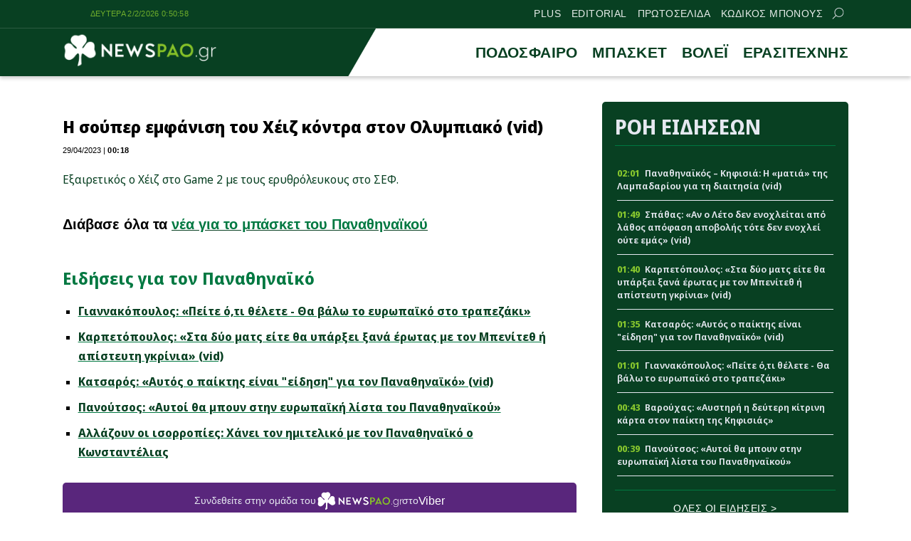

--- FILE ---
content_type: text/html; charset=UTF-8
request_url: https://newspao.gr/video/i-soyper-emfanisi-toy-cheiz-kontra-ston-olympiako-vid
body_size: 18375
content:
<!doctype html>
<html lang="el" class="no-js">
	    <head>
		<meta charset="UTF-8">
			<meta name="referrer" content="always" />
	<meta http-equiv="X-UA-Compatible" content="IE=edge,chrome=1">
	<meta name="viewport" content="width=device-width, initial-scale=1.0">
	<meta name="theme-color" content="#084022">
	<meta name="msapplication-navbutton-color" content="#084022">
	<meta name="apple-mobile-web-app-capable" content="yes">
	<meta name="apple-mobile-web-app-status-bar-style" content="black-translucent">
	<meta name="robots" content="max-image-preview:large">
		
	<meta property="fb:pages" content="https://www.facebook.com/newspao.gr">
	<meta property="og:locale" content="el_GR">
	<meta property="og:site_name" content="Newspao.gr">
	<meta property="og:type" content="article">		
	<meta property="og:url" content="https://newspao.gr/video/i-soyper-emfanisi-toy-cheiz-kontra-ston-olympiako-vid">
	<meta property="og:updated_time" content="2023-04-29T00:18:27+03:00">
	<meta property="og:title" content="Η σούπερ εμφάνιση του Χέιζ κόντρα στον Ολυμπιακό (vid) | Newspao.gr">
	<meta property="og:description" content="Εξαιρετικός ο Χέιζ στο Game 2 με τους ερυθρόλευκους στο ΣΕΦ. | Παναθηναϊκός Ειδήσεις Μπάσκετ ΠΑΟ νεα">
	<meta property="og:image" content="https://i3thumbs.glomex.com/dC1id3owZm1ienJtdzkvMjAyMy8wNC8yOC8yMS8wOF8yOF82NDRjMzVjY2RhYWYwLmpwZw==/profile:original/image.jpg">
	<meta property="og:image:url" content="https://i3thumbs.glomex.com/dC1id3owZm1ienJtdzkvMjAyMy8wNC8yOC8yMS8wOF8yOF82NDRjMzVjY2RhYWYwLmpwZw==/profile:original/image.jpg">
	<meta property="og:image:secure_url" content="https://i3thumbs.glomex.com/dC1id3owZm1ienJtdzkvMjAyMy8wNC8yOC8yMS8wOF8yOF82NDRjMzVjY2RhYWYwLmpwZw==/profile:original/image.jpg">
	<meta property="og:image:width" content="1920">
	<meta property="og:image:height" content="1080">
			<meta property="article:section" content="Παναθηναϊκός Ειδήσεις Μπάσκετ ΠΑΟ νεα">
				<meta property="article:tag" content="Παναθηναϊκός Ειδήσεις Μπάσκετ ΠΑΟ νεα">
				<meta property="article:published_time" content="2023-04-29T00:18:27+03:00">
		<meta property="article:modified_time" content="2023-04-29T00:18:27+03:00">
	<meta name="twitter:card" content="summary_large_image">
	<meta name="twitter:title" content="Η σούπερ εμφάνιση του Χέιζ κόντρα στον Ολυμπιακό (vid) | Newspao.gr">
	<meta name="twitter:url" content="https://newspao.gr/video/i-soyper-emfanisi-toy-cheiz-kontra-ston-olympiako-vid">
	<meta name="twitter:description" content="Εξαιρετικός ο Χέιζ στο Game 2 με τους ερυθρόλευκους στο ΣΕΦ. | Παναθηναϊκός Ειδήσεις Μπάσκετ ΠΑΟ νεα">
	<meta name="twitter:image" content="https://i3thumbs.glomex.com/dC1id3owZm1ienJtdzkvMjAyMy8wNC8yOC8yMS8wOF8yOF82NDRjMzVjY2RhYWYwLmpwZw==/profile:original/image.jpg">
	<link rel="image_src" href="https://i3thumbs.glomex.com/dC1id3owZm1ienJtdzkvMjAyMy8wNC8yOC8yMS8wOF8yOF82NDRjMzVjY2RhYWYwLmpwZw==/profile:original/image.jpg">
	
	
<script data-schema="NewsArticle" type="application/ld+json">		
	{"@context":"http://schema.org",
		"@type":"NewsArticle",
		"@id":"https://newspao.gr/video/i-soyper-emfanisi-toy-cheiz-kontra-ston-olympiako-vid",
		"description":"Εξαιρετικός ο Χέιζ στο Game 2 με τους ερυθρόλευκους στο ΣΕΦ. | Παναθηναϊκός Ειδήσεις Μπάσκετ ΠΑΟ νεα",
		"image": {
				"@type": "ImageObject",
				"url": "https://i3thumbs.glomex.com/dC1id3owZm1ienJtdzkvMjAyMy8wNC8yOC8yMS8wOF8yOF82NDRjMzVjY2RhYWYwLmpwZw==/profile:original/image.jpg",
				"width": 1920,
				"height": 1080			},
		"url": "https://newspao.gr/video/i-soyper-emfanisi-toy-cheiz-kontra-ston-olympiako-vid",
		"alternativeHeadline":"Η σούπερ εμφάνιση του Χέιζ κόντρα στον Ολυμπιακό (vid) | Newspao.gr",
		"dateCreated":"2023-04-29T00:18:27+03:00",
		"dateModified":"2023-04-29T00:18:27+03:00",
		"datePublished":"2023-04-29T00:18:27+03:00",
		"isAccessibleForFree": "http://schema.org/True",
		"keywords":"Παναθηναϊκός Ειδήσεις Μπάσκετ ΠΑΟ νεα",
		"articleSection": "Παναθηναϊκός Ειδήσεις Μπάσκετ ΠΑΟ νεα",
		"headline":"Η σούπερ εμφάνιση του Χέιζ κόντρα στον Ολυμπιακό (vid) | Newspao.gr",
		"wordCount":"1",
		"author":{
			"@type":"Person",
			"name":"Δημήτρης Καραφώτης",
			"url" : "https://newspao.gr/author/notisnewspaogr",
			"description" : "Μια μεγάλη αγάπη -μέχρι τώρα- και αυτή είναι ο Παναθηναϊκός. Το αρχείο των εφημερίδων μετά από νίκες του Παναθηναϊκού είναι ένα από τα στοιχεία που μπορούν να πείσουν κάποιον για το τι σημαίνει Παναθηναϊκός για εκείνον. Επικοινωνία: dimitris.karafotis@newspao.gr"
		},
		"thumbnailUrl":"https://i3thumbs.glomex.com/dC1id3owZm1ienJtdzkvMjAyMy8wNC8yOC8yMS8wOF8yOF82NDRjMzVjY2RhYWYwLmpwZw==/profile:original/image.jpg",
		"articleBody": "",
		"mainEntityOfPage": {
			"@type": "WebPage",
			"url": "https://newspao.gr/video/i-soyper-emfanisi-toy-cheiz-kontra-ston-olympiako-vid",
			"name":"Η σούπερ εμφάνιση του Χέιζ κόντρα στον Ολυμπιακό (vid) | Newspao.gr",
			"thumbnailUrl":"https://i3thumbs.glomex.com/dC1id3owZm1ienJtdzkvMjAyMy8wNC8yOC8yMS8wOF8yOF82NDRjMzVjY2RhYWYwLmpwZw==/profile:original/image.jpg",
			"dateCreated":"2023-04-29T00:18:27+03:00",
			"dateModified":"2023-04-29T00:18:27+03:00",
			"datePublished":"2023-04-29T00:18:27+03:00",
			"inLanguage": "el",
			"breadcrumb" : {
			"@type" : "BreadcrumbList",
			"itemListElement" : [{
				"@type" : "ListItem",
				"position" : "1",
				"name" : "Newspao.gr",
				"item" : {
					"@type" : "Thing",
					"@id" : "https://newspao.gr"
				}
			},
			{
				"@type" : "ListItem",
				"position" : "2",
				"name" : "Παναθηναϊκός Ειδήσεις Μπάσκετ ΠΑΟ νεα",
				"item" : {
					"@type" : "Thing",
					"@id" : "https://newspao.gr/basket"
				}
			},
			{
				"@type" : "ListItem",
				"position" : "3",
				"name" : "Η σούπερ εμφάνιση του Χέιζ κόντρα στον Ολυμπιακό (vid) | Newspao.gr"
			}]
			}
		
		},
		"about":[
				{
				"@type" : "Thing",
				"name" : "Παναθηναϊκός Ειδήσεις Μπάσκετ ΠΑΟ νεα"
			}			],
			"publisher":{
				"@type":"NewsMediaOrganization",
				"name":"Newspao.gr",
				"url":"https://newspao.gr",
				"sameAs": [
					"https://www.facebook.com/newspao.gr"
				],
			"logo":{
				"@type":"ImageObject",
				"url":"https://newspao.gr/wp-content/themes/netway_newspao/img/np_logo.png",
				"width":480,
				"height":105
			}
			}
	}
		
		</script><script data-schema="NewsMediaOrganization" type="application/ld+json">		
		{"@context":"http://schema.org",
		"@type":"NewsMediaOrganization",
		"name":"Newspao.gr",
		"url":"https://newspao.gr",
		"logo":{
				"@type":"ImageObject",
				"url":"https://newspao.gr/wp-content/themes/netway_newspao/img/np_logo.png",
				"width":480,
				"height":105
			}
		
	}
	</script>			
	<script src="//cdn.orangeclickmedia.com/tech/newspao.gr/ocm.js" async="async"></script>
	<meta name="google-site-verification" content="oYi4Ni5Ln3OTsgXdOhTRUoEpJ_VfOAMKp821quiya0k" />

<script>!function(n){if(!window.cnx){window.cnx={},window.cnx.cmd=[];var t=n.createElement('iframe');t.src='javascript:false'; t.display='none',t.onload=function(){var n=t.contentWindow.document,c=n.createElement('script');c.src='//cd.connatix.com/connatix.player.js?cid=802bc865-afca-472a-8b42-6b7ce9fd58ba&pid=f5bae7ae-be72-45c7-a59b-be958af44c58',c.setAttribute('async','1'),c.setAttribute('type','text/javascript'),n.body.appendChild(c)},n.head.appendChild(t)}}(document);</script>

<script>!function(n){if(!window.cnx){window.cnx={},window.cnx.cmd=[];var t=n.createElement('iframe');t.src='javascript:false'; t.display='none',t.onload=function(){var n=t.contentWindow.document,c=n.createElement('script');c.src='//cd.connatix.com/connatix.player.js?cid=802bc865-afca-472a-8b42-6b7ce9fd58ba&pid=a96593e8-84af-4293-9138-8b05ee8c28d2',c.setAttribute('async','1'),c.setAttribute('type','text/javascript'),n.body.appendChild(c)},n.head.appendChild(t)}}(document);</script>

<script data-moa-script src="//servedbynxus.com/o.js?uid=50e38713ff8c26f6a049cb1d" type="text/javascript"></script>	<script src="https://t.atmng.io/adweb/xaa06cpWl.prod.js" async></script>

		<style>
#wpadminbar #wp-admin-bar-wccp_free_top_button .ab-icon:before {
	content: "\f160";
	color: #02CA02;
	top: 3px;
}
#wpadminbar #wp-admin-bar-wccp_free_top_button .ab-icon {
	transform: rotate(45deg);
}
</style>
<meta name='robots' content='index, follow, max-image-preview:large, max-snippet:-1, max-video-preview:-1' />

	<!-- This site is optimized with the Yoast SEO Premium plugin v22.4 (Yoast SEO v22.4) - https://yoast.com/wordpress/plugins/seo/ -->
	<title>Η σούπερ εμφάνιση του Χέιζ κόντρα στον Ολυμπιακό (vid) | Newspao.gr</title>
	<meta name="description" content="Εξαιρετικός ο Χέιζ στο Game 2 με τους ερυθρόλευκους στο ΣΕΦ." />
	<link rel="canonical" href="https://newspao.gr/video/i-soyper-emfanisi-toy-cheiz-kontra-ston-olympiako-vid" />
	<!-- / Yoast SEO Premium plugin. -->


<link rel='dns-prefetch' href='//fonts.googleapis.com' />
<link rel='stylesheet' id='sgr-css' href='https://newspao.gr/wp-content/plugins/simple-google-recaptcha/sgr.css?ver=1701791192' type='text/css' media='all' />
<style id='classic-theme-styles-inline-css' type='text/css'>
/*! This file is auto-generated */
.wp-block-button__link{color:#fff;background-color:#32373c;border-radius:9999px;box-shadow:none;text-decoration:none;padding:calc(.667em + 2px) calc(1.333em + 2px);font-size:1.125em}.wp-block-file__button{background:#32373c;color:#fff;text-decoration:none}
</style>
<link rel='stylesheet' id='required-css' href='https://newspao.gr/wp-content/themes/netway_newspao/css/required.css?ver=1.91' type='text/css' media='all' />
<link rel='stylesheet' id='main-css' href='https://newspao.gr/wp-content/themes/netway_newspao/css/main.css?ver=1.91' type='text/css' media='all' />
<link rel='stylesheet' id='responsive-css' href='https://newspao.gr/wp-content/themes/netway_newspao/css/responsive.css?ver=1.91' type='text/css' media='all' />
<link rel='stylesheet' id='__EPYT__style-css' href='https://newspao.gr/wp-content/plugins/youtube-embed-plus/styles/ytprefs.min.css?ver=14.2.1' type='text/css' media='all' />
<style id='__EPYT__style-inline-css' type='text/css'>

                .epyt-gallery-thumb {
                        width: 33.333%;
                }
                
</style>
<script type="text/javascript" id="sgr-js-extra">
/* <![CDATA[ */
var sgr = {"sgr_site_key":"6Lc-60wUAAAAAA6vy8XLDGEJDDo4AlgxpiC_kwVO"};
/* ]]> */
</script>
<script type="text/javascript" src="https://newspao.gr/wp-content/plugins/simple-google-recaptcha/sgr.js?ver=1712667324" id="sgr-js"></script>
<script type="text/javascript" src="https://newspao.gr/wp-includes/js/jquery/jquery.min.js?ver=3.7.1" id="jquery-core-js"></script>
<script type="text/javascript" id="__ytprefs__-js-extra">
/* <![CDATA[ */
var _EPYT_ = {"ajaxurl":"https:\/\/newspao.gr\/wp-admin\/admin-ajax.php","security":"bc57a65f90","gallery_scrolloffset":"20","eppathtoscripts":"https:\/\/newspao.gr\/wp-content\/plugins\/youtube-embed-plus\/scripts\/","eppath":"https:\/\/newspao.gr\/wp-content\/plugins\/youtube-embed-plus\/","epresponsiveselector":"[\"iframe.__youtube_prefs__\",\"iframe[src*='youtube.com']\",\"iframe[src*='youtube-nocookie.com']\",\"iframe[data-ep-src*='youtube.com']\",\"iframe[data-ep-src*='youtube-nocookie.com']\",\"iframe[data-ep-gallerysrc*='youtube.com']\"]","epdovol":"1","version":"14.2.1","evselector":"iframe.__youtube_prefs__[src], iframe[src*=\"youtube.com\/embed\/\"], iframe[src*=\"youtube-nocookie.com\/embed\/\"]","ajax_compat":"","maxres_facade":"eager","ytapi_load":"light","pause_others":"","stopMobileBuffer":"1","facade_mode":"","not_live_on_channel":"","vi_active":"","vi_js_posttypes":[]};
/* ]]> */
</script>
<script type="text/javascript" src="https://newspao.gr/wp-content/plugins/youtube-embed-plus/scripts/ytprefs.min.js?ver=14.2.1" id="__ytprefs__-js"></script>
<script type="text/javascript" id="wbcr_clearfy-css-lazy-load-js-extra">
/* <![CDATA[ */
var wbcr_clearfy_async_links = {"wbcr_clearfy-google-fonts":"https:\/\/fonts.googleapis.com\/css2?family=Noto%20Sans%20Display:ital,wght@0,100;0,200;0,300;0,400;0,500;0,600;0,700;0,800;0,900;1,100;1,200;1,300;1,400;1,500;1,600;1,700;1,800;1,900&display=swap"};
/* ]]> */
</script>
<script type="text/javascript" src="https://newspao.gr/wp-content/plugins/clearfy/assets/js/css-lazy-load.min.js?ver=2.2.1" id="wbcr_clearfy-css-lazy-load-js"></script>
<script id="wpcp_disable_selection" type="text/javascript">
var image_save_msg='You are not allowed to save images!';
	var no_menu_msg='Context Menu disabled!';
	var smessage = "Content is protected !!";

function disableEnterKey(e)
{
	var elemtype = e.target.tagName;
	
	elemtype = elemtype.toUpperCase();
	
	if (elemtype == "TEXT" || elemtype == "TEXTAREA" || elemtype == "INPUT" || elemtype == "PASSWORD" || elemtype == "SELECT" || elemtype == "OPTION" || elemtype == "EMBED")
	{
		elemtype = 'TEXT';
	}
	
	if (e.ctrlKey){
     var key;
     if(window.event)
          key = window.event.keyCode;     //IE
     else
          key = e.which;     //firefox (97)
    //if (key != 17) alert(key);
     if (elemtype!= 'TEXT' && (key == 97 || key == 65 || key == 67 || key == 99 || key == 88 || key == 120 || key == 26 || key == 85  || key == 86 || key == 83 || key == 43 || key == 73))
     {
		if(wccp_free_iscontenteditable(e)) return true;
		show_wpcp_message('You are not allowed to copy content or view source');
		return false;
     }else
     	return true;
     }
}


/*For contenteditable tags*/
function wccp_free_iscontenteditable(e)
{
	var e = e || window.event; // also there is no e.target property in IE. instead IE uses window.event.srcElement
  	
	var target = e.target || e.srcElement;

	var elemtype = e.target.nodeName;
	
	elemtype = elemtype.toUpperCase();
	
	var iscontenteditable = "false";
		
	if(typeof target.getAttribute!="undefined" ) iscontenteditable = target.getAttribute("contenteditable"); // Return true or false as string
	
	var iscontenteditable2 = false;
	
	if(typeof target.isContentEditable!="undefined" ) iscontenteditable2 = target.isContentEditable; // Return true or false as boolean

	if(target.parentElement.isContentEditable) iscontenteditable2 = true;
	
	if (iscontenteditable == "true" || iscontenteditable2 == true)
	{
		if(typeof target.style!="undefined" ) target.style.cursor = "text";
		
		return true;
	}
}

////////////////////////////////////
function disable_copy(e)
{	
	var e = e || window.event; // also there is no e.target property in IE. instead IE uses window.event.srcElement
	
	var elemtype = e.target.tagName;
	
	elemtype = elemtype.toUpperCase();
	
	if (elemtype == "TEXT" || elemtype == "TEXTAREA" || elemtype == "INPUT" || elemtype == "PASSWORD" || elemtype == "SELECT" || elemtype == "OPTION" || elemtype == "EMBED")
	{
		elemtype = 'TEXT';
	}
	
	if(wccp_free_iscontenteditable(e)) return true;
	
	var isSafari = /Safari/.test(navigator.userAgent) && /Apple Computer/.test(navigator.vendor);
	
	var checker_IMG = '';
	if (elemtype == "IMG" && checker_IMG == 'checked' && e.detail >= 2) {show_wpcp_message(alertMsg_IMG);return false;}
	if (elemtype != "TEXT")
	{
		if (smessage !== "" && e.detail == 2)
			show_wpcp_message(smessage);
		
		if (isSafari)
			return true;
		else
			return false;
	}	
}

//////////////////////////////////////////
function disable_copy_ie()
{
	var e = e || window.event;
	var elemtype = window.event.srcElement.nodeName;
	elemtype = elemtype.toUpperCase();
	if(wccp_free_iscontenteditable(e)) return true;
	if (elemtype == "IMG") {show_wpcp_message(alertMsg_IMG);return false;}
	if (elemtype != "TEXT" && elemtype != "TEXTAREA" && elemtype != "INPUT" && elemtype != "PASSWORD" && elemtype != "SELECT" && elemtype != "OPTION" && elemtype != "EMBED")
	{
		return false;
	}
}	
function reEnable()
{
	return true;
}
document.onkeydown = disableEnterKey;
document.onselectstart = disable_copy_ie;
if(navigator.userAgent.indexOf('MSIE')==-1)
{
	document.onmousedown = disable_copy;
	document.onclick = reEnable;
}
function disableSelection(target)
{
    //For IE This code will work
    if (typeof target.onselectstart!="undefined")
    target.onselectstart = disable_copy_ie;
    
    //For Firefox This code will work
    else if (typeof target.style.MozUserSelect!="undefined")
    {target.style.MozUserSelect="none";}
    
    //All other  (ie: Opera) This code will work
    else
    target.onmousedown=function(){return false}
    target.style.cursor = "default";
}
//Calling the JS function directly just after body load
window.onload = function(){disableSelection(document.body);};

//////////////////special for safari Start////////////////
var onlongtouch;
var timer;
var touchduration = 1000; //length of time we want the user to touch before we do something

var elemtype = "";
function touchstart(e) {
	var e = e || window.event;
  // also there is no e.target property in IE.
  // instead IE uses window.event.srcElement
  	var target = e.target || e.srcElement;
	
	elemtype = window.event.srcElement.nodeName;
	
	elemtype = elemtype.toUpperCase();
	
	if(!wccp_pro_is_passive()) e.preventDefault();
	if (!timer) {
		timer = setTimeout(onlongtouch, touchduration);
	}
}

function touchend() {
    //stops short touches from firing the event
    if (timer) {
        clearTimeout(timer);
        timer = null;
    }
	onlongtouch();
}

onlongtouch = function(e) { //this will clear the current selection if anything selected
	
	if (elemtype != "TEXT" && elemtype != "TEXTAREA" && elemtype != "INPUT" && elemtype != "PASSWORD" && elemtype != "SELECT" && elemtype != "EMBED" && elemtype != "OPTION")	
	{
		if (window.getSelection) {
			if (window.getSelection().empty) {  // Chrome
			window.getSelection().empty();
			} else if (window.getSelection().removeAllRanges) {  // Firefox
			window.getSelection().removeAllRanges();
			}
		} else if (document.selection) {  // IE?
			document.selection.empty();
		}
		return false;
	}
};

document.addEventListener("DOMContentLoaded", function(event) { 
    window.addEventListener("touchstart", touchstart, false);
    window.addEventListener("touchend", touchend, false);
});

function wccp_pro_is_passive() {

  var cold = false,
  hike = function() {};

  try {
	  const object1 = {};
  var aid = Object.defineProperty(object1, 'passive', {
  get() {cold = true}
  });
  window.addEventListener('test', hike, aid);
  window.removeEventListener('test', hike, aid);
  } catch (e) {}

  return cold;
}
/*special for safari End*/
</script>
<script id="wpcp_disable_Right_Click" type="text/javascript">
document.ondragstart = function() { return false;}
	function nocontext(e) {
	   return false;
	}
	document.oncontextmenu = nocontext;
</script>
<style>
.unselectable
{
-moz-user-select:none;
-webkit-user-select:none;
cursor: default;
}
html
{
-webkit-touch-callout: none;
-webkit-user-select: none;
-khtml-user-select: none;
-moz-user-select: none;
-ms-user-select: none;
user-select: none;
-webkit-tap-highlight-color: rgba(0,0,0,0);
}
</style>
<script id="wpcp_css_disable_selection" type="text/javascript">
var e = document.getElementsByTagName('body')[0];
if(e)
{
	e.setAttribute('unselectable',"on");
}
</script>
      <meta name="onesignal" content="wordpress-plugin"/>
            <script>

      window.OneSignal = window.OneSignal || [];

      OneSignal.push( function() {
        OneSignal.SERVICE_WORKER_UPDATER_PATH = "OneSignalSDKUpdaterWorker.js.php";
                      OneSignal.SERVICE_WORKER_PATH = "OneSignalSDKWorker.js.php";
                      OneSignal.SERVICE_WORKER_PARAM = { scope: "/" };
        OneSignal.setDefaultNotificationUrl("https://newspao.gr");
        var oneSignal_options = {};
        window._oneSignalInitOptions = oneSignal_options;

        oneSignal_options['wordpress'] = true;
oneSignal_options['appId'] = '1b2305a1-4742-42ff-a443-2dfbc194437c';
oneSignal_options['allowLocalhostAsSecureOrigin'] = true;
oneSignal_options['welcomeNotification'] = { };
oneSignal_options['welcomeNotification']['disable'] = true;
oneSignal_options['path'] = "https://newspao.gr/wp-content/plugins/onesignal-free-web-push-notifications/sdk_files/";
oneSignal_options['safari_web_id'] = "web.onesignal.auto.5d56d362-2565-48e1-9c7d-b5c325eeeb04";
oneSignal_options['persistNotification'] = true;
oneSignal_options['promptOptions'] = { };
oneSignal_options['promptOptions']['actionMessage'] = "Θέλεις να μαθαίνεις πρώτος όλα τα νέα του Παναθηναϊκου;";
oneSignal_options['promptOptions']['exampleNotificationTitleDesktop'] = "Παράδειγμα ειδοποίησης";
oneSignal_options['promptOptions']['exampleNotificationMessageDesktop'] = "Οι ειδοποιήσεις θα εμφανίζονται στον υπολογιστή σας";
oneSignal_options['promptOptions']['exampleNotificationTitleMobile'] = "Παράδειγμα ειδοποίησης";
oneSignal_options['promptOptions']['exampleNotificationMessageMobile'] = "Οι ειδοποιήσεις θα εμφανίζονται στο κινητό/τάμπλετ σας";
oneSignal_options['promptOptions']['exampleNotificationCaption'] = "Μπορείτε να απεγγραφείτε οποιαδήποτε στιγμή";
oneSignal_options['promptOptions']['acceptButtonText'] = "ΟΧΙ";
oneSignal_options['promptOptions']['cancelButtonText'] = "ΝΑΙ";
oneSignal_options['promptOptions']['siteName'] = "https://newspao.gr";
oneSignal_options['promptOptions']['autoAcceptTitle'] = "Επιλέξτε Εγγραφή";
oneSignal_options['notifyButton'] = { };
oneSignal_options['notifyButton']['enable'] = true;
oneSignal_options['notifyButton']['position'] = 'bottom-left';
oneSignal_options['notifyButton']['theme'] = 'inverse';
oneSignal_options['notifyButton']['size'] = 'small';
oneSignal_options['notifyButton']['showCredit'] = true;
oneSignal_options['notifyButton']['text'] = {};
oneSignal_options['notifyButton']['text']['tip.state.unsubscribed'] = 'Εγγραφείτε στις ειδοποιήσεις';
oneSignal_options['notifyButton']['text']['tip.state.subscribed'] = 'Εγγραφήκατε με επιτυχία στις ειδοποιήσεις';
oneSignal_options['notifyButton']['text']['tip.state.blocked'] = 'Έχετε μπλοκάρει τις ειδοποιήσεις';
oneSignal_options['notifyButton']['text']['message.action.subscribed'] = 'Ευχαριστούμε για την εγγραφή σας';
oneSignal_options['notifyButton']['text']['message.action.resubscribed'] = 'Είστε εγγεγραμμένος στις ειδοποιήσεις';
oneSignal_options['notifyButton']['text']['message.action.unsubscribed'] = 'Δεν θα λάβετε ειδοποίηση στο μέλλον';
oneSignal_options['notifyButton']['text']['dialog.main.title'] = 'Θέλετε να λαμβάνετε ειδοποιήσεις για όλα τα νέα του ΠΑΟ;';
oneSignal_options['notifyButton']['text']['dialog.main.button.subscribe'] = 'Εγγραφή';
oneSignal_options['notifyButton']['text']['dialog.main.button.unsubscribe'] = 'Απεγγραφή';
oneSignal_options['notifyButton']['text']['dialog.blocked.title'] = 'Επιλέξτε εδώ για να λαμβάνετε ειδοποιήσεις';
oneSignal_options['notifyButton']['text']['dialog.blocked.message'] = 'Ακολουθήστε τις οδηγίες για να λαμβάνετε ειδοποιήσεις';
oneSignal_options['notifyButton']['colors'] = {};
oneSignal_options['notifyButton']['offset'] = {};
oneSignal_options['notifyButton']['offset']['bottom'] = '12px';
oneSignal_options['notifyButton']['offset']['left'] = '12px';
oneSignal_options['notifyButton']['offset']['right'] = '12px';
                OneSignal.init(window._oneSignalInitOptions);
                OneSignal.showSlidedownPrompt();      });

      function documentInitOneSignal() {
        var oneSignal_elements = document.getElementsByClassName("OneSignal-prompt");

        var oneSignalLinkClickHandler = function(event) { OneSignal.push(['registerForPushNotifications']); event.preventDefault(); };        for(var i = 0; i < oneSignal_elements.length; i++)
          oneSignal_elements[i].addEventListener('click', oneSignalLinkClickHandler, false);
      }

      if (document.readyState === 'complete') {
           documentInitOneSignal();
      }
      else {
           window.addEventListener("load", function(event){
               documentInitOneSignal();
          });
      }
    </script>
<link rel="icon" href="https://newspao.gr/wp-content/uploads/2022/09/cropped-trifilli_512x512-32x32.png" sizes="32x32" />
<link rel="icon" href="https://newspao.gr/wp-content/uploads/2022/09/cropped-trifilli_512x512-192x192.png" sizes="192x192" />
<link rel="apple-touch-icon" href="https://newspao.gr/wp-content/uploads/2022/09/cropped-trifilli_512x512-180x180.png" />
<meta name="msapplication-TileImage" content="https://newspao.gr/wp-content/uploads/2022/09/cropped-trifilli_512x512-270x270.png" />
		<style type="text/css" id="wp-custom-css">
			.post-header {
    padding: 0em 0 1em;
}
.textlink_ad{
display:block;
width:100%;
font-size: 0.9em;
line-height:1.2em
}
.ad_unit {
    flex-direction: column;
    gap: 2em;
    align-items: center;
}
.footer-top {
    width: 900px;
    text-align: center;
    font-size: 13px;
    line-height: 18px;
    font-style: italic;
    max-width: 100%;
    color: var(--light);
    letter-spacing: 0.3px;
}
.footer-menu {
    margin: 1em auto 0em;
}
.footer-menu.tos_menu {
    margin: 0 auto 2em;
}
.viber_link{
background: #59267c!important;
}
.viber_link:hover{
background: #8f5db7!important;
}

.onesignal-reset {
  z-index: 99999 !important;
}
.ad_unit:empty {
    display: none !important;
}

.archive_inline_banner{
grid-row: 2 / 2;
}

@media(min-width:1024px){
.archive_inline_banner{
grid-column: 1 / span 2;
grid-row: 2 / 2;
}
}

.archive_billboard {
    width: 100%;
    margin-top: 1em;
    margin-bottom: -1em;
}

article.video {
    margin-top: 2em;
}

#ocm-billboard1, #ocm-billboard2,.ob-smartfeed-wrapper {
    min-height: 250px;
}

*[id*="rw_ad"] {
    z-index: 2147483698;
top: 0;
}

a#qc-cmp2-persistent-link {
    font-size: 9px;
    padding: 0 5px;
    font-weight: 400;
}
a#qc-cmp2-persistent-link img {
    margin-right: 3px;
    width: 12px;
    height: 13px;
}
/*
.testad_unit{
min-height:250px;
background:#f5f5f5;
}
*/
@media (max-width: 480px) {
    .post-body .testad_unit {
        width: calc(100% + 2em) !important;
        max-width: calc(100% + 2em) !important;
        margin-left: -1em;
    }
}
#banner_home_sidebar_ad {
    margin-top: 0;
}

.container, main, .header-top, article, .item_thumb,.main_menu_container,figure{
position:relative;
}

.topstickyad {
    display: block;
    margin: 0 auto;
    width: 320px;
    height: 90px;
	position: relative;
}
.topsticky {
    z-index: 898;
    display: block;
    position: sticky;
    top: var(--from-top);
    width: 100%;
}
.topsticky-close {
    position: absolute;
    top: 0;
    right: 0;
    width: 18px;
    height: 18px;
    line-height: 16px;
    text-align: center;
    font-size: 16px;
    font-weight: 700;
    background: rgba(0, 0, 0, 0.6);
    color: #fff;
    border-radius: 0;
    z-index: 5;
    cursor: pointer;
    user-select: none;
}
@media(min-width:768px){
.mobileonly {
    display: none;
}
}		</style>
				
    </head>

	<body data-rsssl=1>		
<div id="sas_81171"></div>			<div class="header-top">
					<div class="container justify_between">
					<div id="clock" class="tagline"></div>
						<div class="main_menu_container">		<a href="https://newspao.gr/plus" title="PLUS" target="_self">PLUS</a>
		
				<a href="https://newspao.gr/editorial" title="EDITORIAL" target="_self">EDITORIAL</a>
		
				<a href="https://newspao.gr/protoselida" title="ΠΡΩΤΟΣΕΛΙΔΑ" target="_self">ΠΡΩΤΟΣΕΛΙΔΑ</a>
		
				<a href="https://www.kodikosbonus.com" title="ΚΩΔΙΚΟΣ ΜΠΟΝΟΥΣ" target="_blank">ΚΩΔΙΚΟΣ ΜΠΟΝΟΥΣ</a>
		
			<form class="search-form top-search header-search" action="GET">
					<input type="text" name="s" id="s" placeholder="Αναζήτηση..." required="">
					<button type="submit"><svg xmlns="http://www.w3.org/2000/svg" width="17" height="16" viewBox="0 0 24 24" fill="none"> <path fill-rule="evenodd" clip-rule="evenodd" d="M6.47506 0.780905C4.07982 1.79886 2.18707 3.72662 1.21319 6.1401C0.239299 8.55359 0.264054 11.2551 1.282 13.6503C2.29995 16.0456 4.22771 17.9383 6.6412 18.9122C9.05468 19.8861 11.7562 19.8613 14.1514 18.8434C15.0862 18.4461 15.9445 17.9103 16.7015 17.261L23.2198 23.7803C23.5127 24.0732 23.9875 24.0733 24.2805 23.7804C24.5734 23.4875 24.5734 23.0126 24.2805 22.7197L17.7621 16.2004C18.4501 15.3981 19.0104 14.4827 19.4133 13.4842C20.3872 11.0707 20.3624 8.36919 19.3445 5.97396C18.3265 3.57873 16.3988 1.68597 13.9853 0.712088C11.5718 -0.261799 8.87029 -0.237045 6.47506 0.780905ZM16.2161 15.6656C16.9872 14.8879 17.6045 13.9582 18.0223 12.9229C18.8473 10.8783 18.8263 8.58976 17.964 6.56066C17.1016 4.53156 15.4685 2.92813 13.424 2.10311C11.3794 1.27809 9.09086 1.29906 7.06176 2.16141C5.03265 3.02375 3.42923 4.65684 2.60421 6.7014C1.77919 8.74597 1.80016 11.0345 2.66251 13.0636C3.52485 15.0927 5.15794 16.6962 7.2025 17.5212C9.24707 18.3462 11.5356 18.3252 13.5647 17.4629C14.5446 17.0465 15.4251 16.4503 16.1667 15.7149C16.1745 15.7064 16.1826 15.6979 16.1909 15.6896C16.1991 15.6814 16.2075 15.6734 16.2161 15.6656Z"></path> </svg></button>
				</form>
</div>					</div>
			</div>
		<header class="header" role="banner">
			
			
				<div class="container justify_between">
					<div class="logo_container">
						<a href="/">
							<img width="220" height="48" src="https://newspao.gr/wp-content/themes/netway_newspao/img/np_logo.png" style="max-height:48px" alt="Newspao.gr"/>
						</a>
					</div>
					
					<div class="main_menu_container">
						<div class="main_menu">		<a href="https://newspao.gr/podosfairo" title="ΠΟΔΟΣΦΑΙΡΟ"  target="_self">ΠΟΔΟΣΦΑΙΡΟ</a>
		
				<a href="https://newspao.gr/basket" title="ΜΠΑΣΚΕΤ"  target="_self">ΜΠΑΣΚΕΤ</a>
		
				<a href="https://newspao.gr/volei" title="ΒΟΛΕΪ"  target="_self">ΒΟΛΕΪ</a>
		
				<a href="https://newspao.gr/erasitexnis" title="ΕΡΑΣΙΤΕΧΝΗΣ"  target="_self">ΕΡΑΣΙΤΕΧΝΗΣ</a>
		
		</div><div id="burger-menu" class=""> <span class="bar top-bar"></span> <span class="bar middle-bar"></span> <span class="bar bottom-bar"></span></div></div>				
			</div>
		</header>
		<div class="topsticky mobileonly">
  <a class="topstickyad" href="https://elabetgr.naralvin.com/?mid=329180_1931900" target="_blank">
    <span class="topsticky-close" aria-label="Close" role="button">&times;</span>
    <img src="https://newspao.gr/wp-content/uploads/2026/01/27/postxmas_sportscampaign___button-320x90-greek.gif" alt="advertisment" />
  </a>
</div>
<script>
  document.addEventListener("click", function (e) {
    if (!e.target.classList.contains("topsticky-close")) {
      return;
    }

    e.preventDefault();
    e.stopPropagation();

    var parent = e.target.closest(".topsticky");
    if (parent) {
      parent.remove();
    }
  });
</script>			<div id="expand-menu" class="full-menu">
<div class="container search-container">
		<div class="search-holder">
		<form class="search-form header-search" action="GET">
					<input type="text" name="s" id="s" placeholder="Αναζήτηση..." required="">
					<button type="submit"><svg xmlns="http://www.w3.org/2000/svg" width="17" height="16" viewBox="0 0 24 24" fill="none"> <path fill-rule="evenodd" clip-rule="evenodd" d="M6.47506 0.780905C4.07982 1.79886 2.18707 3.72662 1.21319 6.1401C0.239299 8.55359 0.264054 11.2551 1.282 13.6503C2.29995 16.0456 4.22771 17.9383 6.6412 18.9122C9.05468 19.8861 11.7562 19.8613 14.1514 18.8434C15.0862 18.4461 15.9445 17.9103 16.7015 17.261L23.2198 23.7803C23.5127 24.0732 23.9875 24.0733 24.2805 23.7804C24.5734 23.4875 24.5734 23.0126 24.2805 22.7197L17.7621 16.2004C18.4501 15.3981 19.0104 14.4827 19.4133 13.4842C20.3872 11.0707 20.3624 8.36919 19.3445 5.97396C18.3265 3.57873 16.3988 1.68597 13.9853 0.712088C11.5718 -0.261799 8.87029 -0.237045 6.47506 0.780905ZM16.2161 15.6656C16.9872 14.8879 17.6045 13.9582 18.0223 12.9229C18.8473 10.8783 18.8263 8.58976 17.964 6.56066C17.1016 4.53156 15.4685 2.92813 13.424 2.10311C11.3794 1.27809 9.09086 1.29906 7.06176 2.16141C5.03265 3.02375 3.42923 4.65684 2.60421 6.7014C1.77919 8.74597 1.80016 11.0345 2.66251 13.0636C3.52485 15.0927 5.15794 16.6962 7.2025 17.5212C9.24707 18.3462 11.5356 18.3252 13.5647 17.4629C14.5446 17.0465 15.4251 16.4503 16.1667 15.7149C16.1745 15.7064 16.1826 15.6979 16.1909 15.6896C16.1991 15.6814 16.2075 15.6734 16.2161 15.6656Z"></path> </svg></button>
				</form>
	</div>
	</div>
	<div class="container full-menu-container">
		
						
		<a class="mobile_menu_link" href="https://newspao.gr/podosfairo" title="ΠΟΔΟΣΦΑΙΡΟ"  target="_self">ΠΟΔΟΣΦΑΙΡΟ</a>
		
					
		<a class="mobile_menu_link" href="https://newspao.gr/basket" title="ΜΠΑΣΚΕΤ"  target="_self">ΜΠΑΣΚΕΤ</a>
		
					
		<a class="mobile_menu_link" href="https://newspao.gr/volei" title="ΒΟΛΕΪ"  target="_self">ΒΟΛΕΪ</a>
		
					
		<a class="mobile_menu_link" href="https://newspao.gr/erasitexnis" title="ΕΡΑΣΙΤΕΧΝΗΣ"  target="_self">ΕΡΑΣΙΤΕΧΝΗΣ</a>
		
				<a class="mobile_menu_link" href="https://newspao.gr/plus" title="PLUS" target="_self">PLUS</a>
		
				<a class="mobile_menu_link" href="https://newspao.gr/editorial" title="EDITORIAL" target="_self">EDITORIAL</a>
		
				<a class="mobile_menu_link" href="https://newspao.gr/protoselida" title="ΠΡΩΤΟΣΕΛΙΔΑ" target="_self">ΠΡΩΤΟΣΕΛΙΔΑ</a>
		
				<a class="mobile_menu_link" href="https://www.kodikosbonus.com" title="ΚΩΔΙΚΟΣ ΜΠΟΝΟΥΣ" target="_blank">ΚΩΔΙΚΟΣ ΜΠΟΝΟΥΣ</a>
		
					
</div>
</div>
			<main role="main" id="main" class="main"><article class="video">
	<div class="post-header">
		<div class="container">
		<div class="row">
					</div>
			<div class="main-grid">
				
			
			<div class="grid-col">
				<div class="sticky">
				<div class="video_player">
				
					<script src="https://player.glomex.com/integration/1/glomex-player.js"></script>
															<glomex-player data-integration-id="eexbs1ikz1m8hiz" data-playlist-id="v-cs8p1mtgnw8h"></glomex-player>				</div>
				
				<h1 class="entry-title video-title">Η σούπερ εμφάνιση του Χέιζ κόντρα στον Ολυμπιακό (vid)</h1>
					<div class="meta-data">
	
		
	<div class="post-time">
	
					<span class="date"> 29/04/2023</span>
					<span class="date-divider">|</span>
					<span class="time"> 00:18</span>
	
	</div>
	
</div>		
					<h2 class="single-lead">Εξαιρετικός ο Χέιζ στο Game 2 με τους ερυθρόλευκους στο ΣΕΦ.</h2>
					<p class="basket_anchor">Διάβασε όλα τα <a href="https://newspao.gr/basket">νέα για το μπάσκετ του Παναθηναϊκού</a><p>
	<div class="np-read-more">
		
			<h3 class="np-read-more-title">
			<a style="text-decoration:none" href="https://newspao.gr/roi-eidiseon">
				Ειδήσεις για τον Παναθηναϊκό</a>
			</h3>
		
		<ul class="np-read-more-list">
												<li class="np-read-more-li">
							<a href="https://newspao.gr/basket/710457_giannakopoylos-peite-oti-thelete-tha-valo-to-eyropaiko-sto-trapezaki.html">
										Γιαννακόπουλος: «Πείτε ό,τι θέλετε - Θα βάλω το ευρωπαϊκό στο τραπεζάκι»							</a>
					</li>
																	<li class="np-read-more-li">
							<a href="https://newspao.gr/podosfairo/710470_karpetopoylos-sta-dyo-mats-eite-tha-yparxei-xana-erotas-me-ton-mpeniteth-i-apisteyti-gkrinia-vid.html">
										Καρπετόπουλος: «Στα δύο ματς είτε θα υπάρξει ξανά έρωτας με τον Μπενίτεθ ή απίστευτη γκρίνια» (vid)							</a>
					</li>
																	<li class="np-read-more-li">
							<a href="https://newspao.gr/podosfairo/710464_katsaros-aytos-o-paiktis-einai-quot-eidisi-quot-gia-ton-panathinaiko-vid.html">
										Κατσαρός: «Αυτός ο παίκτης είναι "είδηση" για τον Παναθηναϊκό» (vid)							</a>
					</li>
																	<li class="np-read-more-li">
							<a href="https://newspao.gr/podosfairo/710447_panoytsos-aytoi-tha-mpoyn-stin-eyropaiki-lista-toy-panathinaikoy.html">
										Πανούτσος: «Αυτοί θα μπουν στην ευρωπαϊκή λίστα του Παναθηναϊκού»							</a>
					</li>
																	<li class="np-read-more-li">
							<a href="https://newspao.gr/podosfairo/710405_allazoyn-oi-isorropies-chanei-ton-imiteliko-me-ton-panathinaiko-o-konstantelias.html">
										Αλλάζουν οι ισορροπίες: Χάνει τον ημιτελικό με τον Παναθηναϊκό ο Κωνσταντέλιας							</a>
					</li>
								</ul>
</div>

<a class="viber_link google-news-banner" href="https://invite.viber.com/?g2=AQAIkTokKgzMfFDY4ZmWxesW6PYJGFRClGyXKCFzi84GMuzoR4iRyen31lvj7TUs" target="_blank">
		Συνδεθείτε στην ομάδα του <span class="newspao-site-sprite">Newspao.gr</span> στο <span class="googlenews-site-sprite">Viber</span>
		</a><a class="google-news-banner"  href ="https://news.google.com/publications/CAAqBwgKMNqo0wswqMTqAw" target="_blank">
				Ακολουθείστε τo <span class="newspao-site-sprite">Newspao.gr</span> στο <span class="googlenews-site-sprite">Google News</span> 
</a>
<div id="banner_before_tags" class="ad_unit" style="display:flex;justify-content:center;width:100%;"><script id="pao">(new Image()).src= 'https://capi.connatix.com/tr/si?token=a96593e8-84af-4293-9138-8b05ee8c28d2&cid=802bc865-afca-472a-8b42-6b7ce9fd58ba';  cnx.cmd.push(function() {    cnx({      playerId: "a96593e8-84af-4293-9138-8b05ee8c28d2",      playlistId: "0194feb0-04ee-72a3-aaa8-0c628e623f21"    }).render("pao");  });</script></div>										<div class="more_videos">

	<h3 >Περισσότερα Video</h3>
	

		<div class="grid_3 video_grid"><article class="loop_item video_item ">
	
	
		<figure class="item_thumb">
			<a href="https://newspao.gr/video/aris-panathinaikos-to-enstikto-tis-epiviosis-choyantso-kai-paratasi-vid" class="thumb_link" title="Άρης - Παναθηναϊκός: Το ένστικτο της επιβίωσης - Χουάντσο και... παράταση! (vid)">
				<img loading="lazy" src="https://i4thumbs.glomex.com/dC1ibHU1bnRqdHo4bDUvMjAyNi8wMi8wMS8xNi8yOV8wNF82OTdmN2Y1MDVkN2FjLmpwZw==/profile:example-444x250/image.jpg">				<svg xmlns="http://www.w3.org/2000/svg" viewBox="0 0 16 16" class="icon play" aria-hidden="true" alt=""><path d="M12.0004,8.0005C12.0004,7.71257,11.846,7.44674,11.596,7.304C11.596,7.304,8,5.2175,8,5.2175C8,5.2175,8,7.98812,8,7.98812L8,10.7835C8,10.7835,8.45257,10.5209,8.45257,10.5209C8.45257,10.5209,11.596,8.697,11.596,8.697C11.846,8.55426,12.0004,8.28843,12.0004,8.0005Z"><animate begin="indefinite" attributeName="d" dur="300ms" to="M12.0004,8.0005C12.0004,7.71257,11.846,7.44674,11.596,7.304C11.596,7.304,8,5.2175,8,5.2175C8,5.2175,8,7.98812,8,7.98812L8,10.7835C8,10.7835,8.45257,10.5209,8.45257,10.5209C8.45257,10.5209,11.596,8.697,11.596,8.697C11.846,8.55426,12.0004,8.28843,12.0004,8.0005Z"></animate></path><path d="M8,5.2202C8,5.2202,5.233,3.612,5.233,3.612C4.692,3.298,4,3.678,4,4.308L4,11.692C4,12.323,4.693,12.702,5.233,12.389C5.233,12.389,8,10.7835,8,10.7835Z"><animate begin="indefinite" attributeName="d" dur="300ms" to="M8,5.2202C8,5.2202,5.233,3.612,5.233,3.612C4.692,3.298,4,3.678,4,4.308L4,11.692C4,12.323,4.693,12.702,5.233,12.389C5.233,12.389,8,10.7835,8,10.7835Z"></animate></path></svg>			</a>
			<div class="labels_container">
				<a href="https://newspao.gr/basket" rel="category tag">Παναθηναϊκός Ειδήσεις Μπάσκετ ΠΑΟ νεα</a>			</div>
		</figure>
		
		
	
	<div class="item_content">
		<a href="https://newspao.gr/video/aris-panathinaikos-to-enstikto-tis-epiviosis-choyantso-kai-paratasi-vid" class="title_link" title="Άρης - Παναθηναϊκός: Το ένστικτο της επιβίωσης - Χουάντσο και... παράταση! (vid)">
			<h3 class="loop_title">Άρης - Παναθηναϊκός: Το ένστικτο της επιβίωσης - Χουάντσο και... παράταση! (vid)</h3>
					</a>
	</div>
	
	
</article><article class="loop_item video_item ">
	
	
		<figure class="item_thumb">
			<a href="https://newspao.gr/video/aris-panathinaikos-karfoma-apo-ton-antetokoynmpo-sto-7-oi-kitrinoi-vid" class="thumb_link" title="Άρης - Παναθηναϊκός: Κάρφωμα από τον Αντετοκούνμπο, στο +7 οι κίτρινοι (vid)">
				<img loading="lazy" src="https://imthumbs.glomex.com/dC1ibHU1bnRqdHo4bDUvMjAyNi8wMi8wMS8xNS8zMl8zNV82OTdmNzIxM2IzZTYwLmpwZw==/profile:example-444x250/image.jpg">				<svg xmlns="http://www.w3.org/2000/svg" viewBox="0 0 16 16" class="icon play" aria-hidden="true" alt=""><path d="M12.0004,8.0005C12.0004,7.71257,11.846,7.44674,11.596,7.304C11.596,7.304,8,5.2175,8,5.2175C8,5.2175,8,7.98812,8,7.98812L8,10.7835C8,10.7835,8.45257,10.5209,8.45257,10.5209C8.45257,10.5209,11.596,8.697,11.596,8.697C11.846,8.55426,12.0004,8.28843,12.0004,8.0005Z"><animate begin="indefinite" attributeName="d" dur="300ms" to="M12.0004,8.0005C12.0004,7.71257,11.846,7.44674,11.596,7.304C11.596,7.304,8,5.2175,8,5.2175C8,5.2175,8,7.98812,8,7.98812L8,10.7835C8,10.7835,8.45257,10.5209,8.45257,10.5209C8.45257,10.5209,11.596,8.697,11.596,8.697C11.846,8.55426,12.0004,8.28843,12.0004,8.0005Z"></animate></path><path d="M8,5.2202C8,5.2202,5.233,3.612,5.233,3.612C4.692,3.298,4,3.678,4,4.308L4,11.692C4,12.323,4.693,12.702,5.233,12.389C5.233,12.389,8,10.7835,8,10.7835Z"><animate begin="indefinite" attributeName="d" dur="300ms" to="M8,5.2202C8,5.2202,5.233,3.612,5.233,3.612C4.692,3.298,4,3.678,4,4.308L4,11.692C4,12.323,4.693,12.702,5.233,12.389C5.233,12.389,8,10.7835,8,10.7835Z"></animate></path></svg>			</a>
			<div class="labels_container">
				<a href="https://newspao.gr/basket" rel="category tag">Παναθηναϊκός Ειδήσεις Μπάσκετ ΠΑΟ νεα</a>			</div>
		</figure>
		
		
	
	<div class="item_content">
		<a href="https://newspao.gr/video/aris-panathinaikos-karfoma-apo-ton-antetokoynmpo-sto-7-oi-kitrinoi-vid" class="title_link" title="Άρης - Παναθηναϊκός: Κάρφωμα από τον Αντετοκούνμπο, στο +7 οι κίτρινοι (vid)">
			<h3 class="loop_title">Άρης - Παναθηναϊκός: Κάρφωμα από τον Αντετοκούνμπο, στο +7 οι κίτρινοι (vid)</h3>
					</a>
	</div>
	
	
</article><article class="loop_item video_item ">
	
	
		<figure class="item_thumb">
			<a href="https://newspao.gr/video/aris-panathinaikos-nea-tapa-apo-ton-antetokoynmpo-ston-rogkavopoylo-vid" class="thumb_link" title="Άρης - Παναθηναϊκός: Νέα τάπα από τον Αντετοκούνμπο στον Ρογκαβόπουλο (vid)">
				<img loading="lazy" src="https://i4thumbs.glomex.com/dC1ibHU1bnRqdHo4bDUvMjAyNi8wMi8wMS8xNS8yNF8yOV82OTdmNzAyZDljOTI4LmpwZw==/profile:example-444x250/image.jpg">				<svg xmlns="http://www.w3.org/2000/svg" viewBox="0 0 16 16" class="icon play" aria-hidden="true" alt=""><path d="M12.0004,8.0005C12.0004,7.71257,11.846,7.44674,11.596,7.304C11.596,7.304,8,5.2175,8,5.2175C8,5.2175,8,7.98812,8,7.98812L8,10.7835C8,10.7835,8.45257,10.5209,8.45257,10.5209C8.45257,10.5209,11.596,8.697,11.596,8.697C11.846,8.55426,12.0004,8.28843,12.0004,8.0005Z"><animate begin="indefinite" attributeName="d" dur="300ms" to="M12.0004,8.0005C12.0004,7.71257,11.846,7.44674,11.596,7.304C11.596,7.304,8,5.2175,8,5.2175C8,5.2175,8,7.98812,8,7.98812L8,10.7835C8,10.7835,8.45257,10.5209,8.45257,10.5209C8.45257,10.5209,11.596,8.697,11.596,8.697C11.846,8.55426,12.0004,8.28843,12.0004,8.0005Z"></animate></path><path d="M8,5.2202C8,5.2202,5.233,3.612,5.233,3.612C4.692,3.298,4,3.678,4,4.308L4,11.692C4,12.323,4.693,12.702,5.233,12.389C5.233,12.389,8,10.7835,8,10.7835Z"><animate begin="indefinite" attributeName="d" dur="300ms" to="M8,5.2202C8,5.2202,5.233,3.612,5.233,3.612C4.692,3.298,4,3.678,4,4.308L4,11.692C4,12.323,4.693,12.702,5.233,12.389C5.233,12.389,8,10.7835,8,10.7835Z"></animate></path></svg>			</a>
			<div class="labels_container">
				<a href="https://newspao.gr/basket" rel="category tag">Παναθηναϊκός Ειδήσεις Μπάσκετ ΠΑΟ νεα</a>			</div>
		</figure>
		
		
	
	<div class="item_content">
		<a href="https://newspao.gr/video/aris-panathinaikos-nea-tapa-apo-ton-antetokoynmpo-ston-rogkavopoylo-vid" class="title_link" title="Άρης - Παναθηναϊκός: Νέα τάπα από τον Αντετοκούνμπο στον Ρογκαβόπουλο (vid)">
			<h3 class="loop_title">Άρης - Παναθηναϊκός: Νέα τάπα από τον Αντετοκούνμπο στον Ρογκαβόπουλο (vid)</h3>
					</a>
	</div>
	
	
</article><article class="loop_item video_item ">
	
	
		<figure class="item_thumb">
			<a href="https://newspao.gr/video/aris-panathinaikos-i-tapa-toy-antetokoynmpo-ston-ernangkometh-vid" class="thumb_link" title="Άρης - Παναθηναϊκός: Η τάπα του Αντετοκούνμπο στον Ερνανγκόμεθ (vid)">
				<img loading="lazy" src="https://i3thumbs.glomex.com/dC1ibHU1bnRqdHo4bDUvMjAyNi8wMi8wMS8xNS8wMV8zMV82OTdmNmFjYmQ2ZjU1LmpwZw==/profile:example-444x250/image.jpg">				<svg xmlns="http://www.w3.org/2000/svg" viewBox="0 0 16 16" class="icon play" aria-hidden="true" alt=""><path d="M12.0004,8.0005C12.0004,7.71257,11.846,7.44674,11.596,7.304C11.596,7.304,8,5.2175,8,5.2175C8,5.2175,8,7.98812,8,7.98812L8,10.7835C8,10.7835,8.45257,10.5209,8.45257,10.5209C8.45257,10.5209,11.596,8.697,11.596,8.697C11.846,8.55426,12.0004,8.28843,12.0004,8.0005Z"><animate begin="indefinite" attributeName="d" dur="300ms" to="M12.0004,8.0005C12.0004,7.71257,11.846,7.44674,11.596,7.304C11.596,7.304,8,5.2175,8,5.2175C8,5.2175,8,7.98812,8,7.98812L8,10.7835C8,10.7835,8.45257,10.5209,8.45257,10.5209C8.45257,10.5209,11.596,8.697,11.596,8.697C11.846,8.55426,12.0004,8.28843,12.0004,8.0005Z"></animate></path><path d="M8,5.2202C8,5.2202,5.233,3.612,5.233,3.612C4.692,3.298,4,3.678,4,4.308L4,11.692C4,12.323,4.693,12.702,5.233,12.389C5.233,12.389,8,10.7835,8,10.7835Z"><animate begin="indefinite" attributeName="d" dur="300ms" to="M8,5.2202C8,5.2202,5.233,3.612,5.233,3.612C4.692,3.298,4,3.678,4,4.308L4,11.692C4,12.323,4.693,12.702,5.233,12.389C5.233,12.389,8,10.7835,8,10.7835Z"></animate></path></svg>			</a>
			<div class="labels_container">
				<a href="https://newspao.gr/basket" rel="category tag">Παναθηναϊκός Ειδήσεις Μπάσκετ ΠΑΟ νεα</a>			</div>
		</figure>
		
		
	
	<div class="item_content">
		<a href="https://newspao.gr/video/aris-panathinaikos-i-tapa-toy-antetokoynmpo-ston-ernangkometh-vid" class="title_link" title="Άρης - Παναθηναϊκός: Η τάπα του Αντετοκούνμπο στον Ερνανγκόμεθ (vid)">
			<h3 class="loop_title">Άρης - Παναθηναϊκός: Η τάπα του Αντετοκούνμπο στον Ερνανγκόμεθ (vid)</h3>
					</a>
	</div>
	
	
</article><article class="loop_item video_item ">
	
	
		<figure class="item_thumb">
			<a href="https://newspao.gr/video/aris-panathinaikos-entaseis-me-mitroy-longk-kai-gkrant-syrraxi-sto-parke-vid" class="thumb_link" title="Άρης - Παναθηναϊκός: «Εντάσεις» με Μήτρου-Λονγκ και Γκραντ - Σύρραξη στο παρκέ (vid)">
				<img loading="lazy" src="https://imthumbs.glomex.com/dC1ibHU1bnRqdHo4bDUvMjAyNi8wMi8wMS8xNC8yMV8xOV82OTdmNjE1ZjM3M2IzLmpwZw==/profile:example-444x250/image.jpg">				<svg xmlns="http://www.w3.org/2000/svg" viewBox="0 0 16 16" class="icon play" aria-hidden="true" alt=""><path d="M12.0004,8.0005C12.0004,7.71257,11.846,7.44674,11.596,7.304C11.596,7.304,8,5.2175,8,5.2175C8,5.2175,8,7.98812,8,7.98812L8,10.7835C8,10.7835,8.45257,10.5209,8.45257,10.5209C8.45257,10.5209,11.596,8.697,11.596,8.697C11.846,8.55426,12.0004,8.28843,12.0004,8.0005Z"><animate begin="indefinite" attributeName="d" dur="300ms" to="M12.0004,8.0005C12.0004,7.71257,11.846,7.44674,11.596,7.304C11.596,7.304,8,5.2175,8,5.2175C8,5.2175,8,7.98812,8,7.98812L8,10.7835C8,10.7835,8.45257,10.5209,8.45257,10.5209C8.45257,10.5209,11.596,8.697,11.596,8.697C11.846,8.55426,12.0004,8.28843,12.0004,8.0005Z"></animate></path><path d="M8,5.2202C8,5.2202,5.233,3.612,5.233,3.612C4.692,3.298,4,3.678,4,4.308L4,11.692C4,12.323,4.693,12.702,5.233,12.389C5.233,12.389,8,10.7835,8,10.7835Z"><animate begin="indefinite" attributeName="d" dur="300ms" to="M8,5.2202C8,5.2202,5.233,3.612,5.233,3.612C4.692,3.298,4,3.678,4,4.308L4,11.692C4,12.323,4.693,12.702,5.233,12.389C5.233,12.389,8,10.7835,8,10.7835Z"></animate></path></svg>			</a>
			<div class="labels_container">
				<a href="https://newspao.gr/basket" rel="category tag">Παναθηναϊκός Ειδήσεις Μπάσκετ ΠΑΟ νεα</a>			</div>
		</figure>
		
		
	
	<div class="item_content">
		<a href="https://newspao.gr/video/aris-panathinaikos-entaseis-me-mitroy-longk-kai-gkrant-syrraxi-sto-parke-vid" class="title_link" title="Άρης - Παναθηναϊκός: «Εντάσεις» με Μήτρου-Λονγκ και Γκραντ - Σύρραξη στο παρκέ (vid)">
			<h3 class="loop_title">Άρης - Παναθηναϊκός: «Εντάσεις» με Μήτρου-Λονγκ και Γκραντ - Σύρραξη στο παρκέ (vid)</h3>
					</a>
	</div>
	
	
</article><article class="loop_item video_item ">
	
	
		<figure class="item_thumb">
			<a href="https://newspao.gr/video/sovari-kataggelia-apo-athlitria-tis-aek-oi-synathlitries-moy-trampoykistikan-vid" class="thumb_link" title="Σοβαρή καταγγελία από αθλήτρια της ΑΕΚ: «Οι συναθλήτριες μου τραμπουκίστηκαν» (vid)">
				<img loading="lazy" src="https://i2thumbs.glomex.com/dC1ibHU1bnRqdHo4bDUvMjAyNi8wMS8zMS8xNS8wOV8wNV82OTdlMWIxMWFjMjM1LmpwZw==/profile:example-444x250/image.jpg">				<svg xmlns="http://www.w3.org/2000/svg" viewBox="0 0 16 16" class="icon play" aria-hidden="true" alt=""><path d="M12.0004,8.0005C12.0004,7.71257,11.846,7.44674,11.596,7.304C11.596,7.304,8,5.2175,8,5.2175C8,5.2175,8,7.98812,8,7.98812L8,10.7835C8,10.7835,8.45257,10.5209,8.45257,10.5209C8.45257,10.5209,11.596,8.697,11.596,8.697C11.846,8.55426,12.0004,8.28843,12.0004,8.0005Z"><animate begin="indefinite" attributeName="d" dur="300ms" to="M12.0004,8.0005C12.0004,7.71257,11.846,7.44674,11.596,7.304C11.596,7.304,8,5.2175,8,5.2175C8,5.2175,8,7.98812,8,7.98812L8,10.7835C8,10.7835,8.45257,10.5209,8.45257,10.5209C8.45257,10.5209,11.596,8.697,11.596,8.697C11.846,8.55426,12.0004,8.28843,12.0004,8.0005Z"></animate></path><path d="M8,5.2202C8,5.2202,5.233,3.612,5.233,3.612C4.692,3.298,4,3.678,4,4.308L4,11.692C4,12.323,4.693,12.702,5.233,12.389C5.233,12.389,8,10.7835,8,10.7835Z"><animate begin="indefinite" attributeName="d" dur="300ms" to="M8,5.2202C8,5.2202,5.233,3.612,5.233,3.612C4.692,3.298,4,3.678,4,4.308L4,11.692C4,12.323,4.693,12.702,5.233,12.389C5.233,12.389,8,10.7835,8,10.7835Z"></animate></path></svg>			</a>
			<div class="labels_container">
				<a href="https://newspao.gr/oi-apenanti" rel="category tag">Οι... απέναντι</a>			</div>
		</figure>
		
		
	
	<div class="item_content">
		<a href="https://newspao.gr/video/sovari-kataggelia-apo-athlitria-tis-aek-oi-synathlitries-moy-trampoykistikan-vid" class="title_link" title="Σοβαρή καταγγελία από αθλήτρια της ΑΕΚ: «Οι συναθλήτριες μου τραμπουκίστηκαν» (vid)">
			<h3 class="loop_title">Σοβαρή καταγγελία από αθλήτρια της ΑΕΚ: «Οι συναθλήτριες μου τραμπουκίστηκαν» (vid)</h3>
					</a>
	</div>
	
	
</article><article class="loop_item video_item ">
	
	
		<figure class="item_thumb">
			<a href="https://newspao.gr/video/tromeros-mora-tis-triponto-klepsimo-kai-gkol-faoyl-se-diadochikes-faseis-vid" class="thumb_link" title="Τρομερός Μωραΐτης: Τρίποντο, κλέψιμο και γκολ-φάουλ σε διαδοχικές φάσεις! (vid)">
				<img loading="lazy" src="https://i4thumbs.glomex.com/dC1ibHU1bnRqdHo4bDUvMjAyNi8wMS8zMS8xNS80M18yN182OTdlMjMxZjVmZDg2LmpwZw==/profile:example-444x250/image.jpg">				<svg xmlns="http://www.w3.org/2000/svg" viewBox="0 0 16 16" class="icon play" aria-hidden="true" alt=""><path d="M12.0004,8.0005C12.0004,7.71257,11.846,7.44674,11.596,7.304C11.596,7.304,8,5.2175,8,5.2175C8,5.2175,8,7.98812,8,7.98812L8,10.7835C8,10.7835,8.45257,10.5209,8.45257,10.5209C8.45257,10.5209,11.596,8.697,11.596,8.697C11.846,8.55426,12.0004,8.28843,12.0004,8.0005Z"><animate begin="indefinite" attributeName="d" dur="300ms" to="M12.0004,8.0005C12.0004,7.71257,11.846,7.44674,11.596,7.304C11.596,7.304,8,5.2175,8,5.2175C8,5.2175,8,7.98812,8,7.98812L8,10.7835C8,10.7835,8.45257,10.5209,8.45257,10.5209C8.45257,10.5209,11.596,8.697,11.596,8.697C11.846,8.55426,12.0004,8.28843,12.0004,8.0005Z"></animate></path><path d="M8,5.2202C8,5.2202,5.233,3.612,5.233,3.612C4.692,3.298,4,3.678,4,4.308L4,11.692C4,12.323,4.693,12.702,5.233,12.389C5.233,12.389,8,10.7835,8,10.7835Z"><animate begin="indefinite" attributeName="d" dur="300ms" to="M8,5.2202C8,5.2202,5.233,3.612,5.233,3.612C4.692,3.298,4,3.678,4,4.308L4,11.692C4,12.323,4.693,12.702,5.233,12.389C5.233,12.389,8,10.7835,8,10.7835Z"></animate></path></svg>			</a>
			<div class="labels_container">
				<a href="https://newspao.gr/basket" rel="category tag">Παναθηναϊκός Ειδήσεις Μπάσκετ ΠΑΟ νεα</a>			</div>
		</figure>
		
		
	
	<div class="item_content">
		<a href="https://newspao.gr/video/tromeros-mora-tis-triponto-klepsimo-kai-gkol-faoyl-se-diadochikes-faseis-vid" class="title_link" title="Τρομερός Μωραΐτης: Τρίποντο, κλέψιμο και γκολ-φάουλ σε διαδοχικές φάσεις! (vid)">
			<h3 class="loop_title">Τρομερός Μωραΐτης: Τρίποντο, κλέψιμο και γκολ-φάουλ σε διαδοχικές φάσεις! (vid)</h3>
					</a>
	</div>
	
	
</article><article class="loop_item video_item ">
	
	
		<figure class="item_thumb">
			<a href="https://newspao.gr/video/panathinaikos-olympiakos-88-85-ta-highlights-toy-ntermpi-vid" class="thumb_link" title="Παναθηναϊκός - Ολυμπιακός 88-85: Τα highlights του ντέρμπι (vid)">
				<img loading="lazy" src="https://i2thumbs.glomex.com/dC1ibHU1bnRqdHo4bDUvMjAyNi8wMS8yOC8xOC8zM181OF82OTdhNTY5NmQ3NTIxLmpwZw==/profile:example-444x250/image.jpg">				<svg xmlns="http://www.w3.org/2000/svg" viewBox="0 0 16 16" class="icon play" aria-hidden="true" alt=""><path d="M12.0004,8.0005C12.0004,7.71257,11.846,7.44674,11.596,7.304C11.596,7.304,8,5.2175,8,5.2175C8,5.2175,8,7.98812,8,7.98812L8,10.7835C8,10.7835,8.45257,10.5209,8.45257,10.5209C8.45257,10.5209,11.596,8.697,11.596,8.697C11.846,8.55426,12.0004,8.28843,12.0004,8.0005Z"><animate begin="indefinite" attributeName="d" dur="300ms" to="M12.0004,8.0005C12.0004,7.71257,11.846,7.44674,11.596,7.304C11.596,7.304,8,5.2175,8,5.2175C8,5.2175,8,7.98812,8,7.98812L8,10.7835C8,10.7835,8.45257,10.5209,8.45257,10.5209C8.45257,10.5209,11.596,8.697,11.596,8.697C11.846,8.55426,12.0004,8.28843,12.0004,8.0005Z"></animate></path><path d="M8,5.2202C8,5.2202,5.233,3.612,5.233,3.612C4.692,3.298,4,3.678,4,4.308L4,11.692C4,12.323,4.693,12.702,5.233,12.389C5.233,12.389,8,10.7835,8,10.7835Z"><animate begin="indefinite" attributeName="d" dur="300ms" to="M8,5.2202C8,5.2202,5.233,3.612,5.233,3.612C4.692,3.298,4,3.678,4,4.308L4,11.692C4,12.323,4.693,12.702,5.233,12.389C5.233,12.389,8,10.7835,8,10.7835Z"></animate></path></svg>			</a>
			<div class="labels_container">
				<a href="https://newspao.gr/erasitexnis/panathinaikos-mpasket-gynaikon" rel="category tag">Ερασιτέχνης<span class="cat-divider">/</span>ΠΑΝΑΘΗΝΑΪΚΟΣ ΜΠΑΣΚΕΤ ΓΥΝΑΙΚΩΝ</a>			</div>
		</figure>
		
		
	
	<div class="item_content">
		<a href="https://newspao.gr/video/panathinaikos-olympiakos-88-85-ta-highlights-toy-ntermpi-vid" class="title_link" title="Παναθηναϊκός - Ολυμπιακός 88-85: Τα highlights του ντέρμπι (vid)">
			<h3 class="loop_title">Παναθηναϊκός - Ολυμπιακός 88-85: Τα highlights του ντέρμπι (vid)</h3>
					</a>
	</div>
	
	
</article><article class="loop_item video_item ">
	
	
		<figure class="item_thumb">
			<a href="https://newspao.gr/video/sygkinisi-oi-paiktries-toy-panathinaikoy-kratisan-to-pano-gia-toys-nekroys-toy-paok-vid" class="thumb_link" title="Συγκίνηση: Οι παίκτριες του Παναθηναϊκού κράτησαν το πανό για τους νεκρούς του ΠΑΟΚ (vid)">
				<img loading="lazy" src="https://i2thumbs.glomex.com/dC1ibHU1bnRqdHo4bDUvMjAyNi8wMS8yOC8xOC8zNV8wMV82OTdhNTZkNTMyNmJkLmpwZw==/profile:example-444x250/image.jpg">				<svg xmlns="http://www.w3.org/2000/svg" viewBox="0 0 16 16" class="icon play" aria-hidden="true" alt=""><path d="M12.0004,8.0005C12.0004,7.71257,11.846,7.44674,11.596,7.304C11.596,7.304,8,5.2175,8,5.2175C8,5.2175,8,7.98812,8,7.98812L8,10.7835C8,10.7835,8.45257,10.5209,8.45257,10.5209C8.45257,10.5209,11.596,8.697,11.596,8.697C11.846,8.55426,12.0004,8.28843,12.0004,8.0005Z"><animate begin="indefinite" attributeName="d" dur="300ms" to="M12.0004,8.0005C12.0004,7.71257,11.846,7.44674,11.596,7.304C11.596,7.304,8,5.2175,8,5.2175C8,5.2175,8,7.98812,8,7.98812L8,10.7835C8,10.7835,8.45257,10.5209,8.45257,10.5209C8.45257,10.5209,11.596,8.697,11.596,8.697C11.846,8.55426,12.0004,8.28843,12.0004,8.0005Z"></animate></path><path d="M8,5.2202C8,5.2202,5.233,3.612,5.233,3.612C4.692,3.298,4,3.678,4,4.308L4,11.692C4,12.323,4.693,12.702,5.233,12.389C5.233,12.389,8,10.7835,8,10.7835Z"><animate begin="indefinite" attributeName="d" dur="300ms" to="M8,5.2202C8,5.2202,5.233,3.612,5.233,3.612C4.692,3.298,4,3.678,4,4.308L4,11.692C4,12.323,4.693,12.702,5.233,12.389C5.233,12.389,8,10.7835,8,10.7835Z"></animate></path></svg>			</a>
			<div class="labels_container">
				<a href="https://newspao.gr/erasitexnis/panathinaikos-mpasket-gynaikon" rel="category tag">Ερασιτέχνης<span class="cat-divider">/</span>ΠΑΝΑΘΗΝΑΪΚΟΣ ΜΠΑΣΚΕΤ ΓΥΝΑΙΚΩΝ</a>			</div>
		</figure>
		
		
	
	<div class="item_content">
		<a href="https://newspao.gr/video/sygkinisi-oi-paiktries-toy-panathinaikoy-kratisan-to-pano-gia-toys-nekroys-toy-paok-vid" class="title_link" title="Συγκίνηση: Οι παίκτριες του Παναθηναϊκού κράτησαν το πανό για τους νεκρούς του ΠΑΟΚ (vid)">
			<h3 class="loop_title">Συγκίνηση: Οι παίκτριες του Παναθηναϊκού κράτησαν το πανό για τους νεκρούς του ΠΑΟΚ (vid)</h3>
					</a>
	</div>
	
	
</article></div>

</div>					<div id="taboola_feed"></div>
					</div>
			</div>
			<div class="grid-col">
				
				<aside class="sidebar sticky">
<div class="widget roi-eidiseon">

	<div class="widget_header">
		<h3 class="widget_title">ΡΟΗ ΕΙΔΗΣΕΩΝ</h3>
	</div>
	
	<div class="widget_body roi-widget_body">
	
			



<article class="roi-widget-item">
	<div class="item_content roi_widget_content">
		<a href="https://newspao.gr/podosfairo/710479_panathinaikos-kifisia-i-matia-tis-lampadarioy-gia-ti-diaitisia-vid.html" class="title_link" title="Παναθηναϊκός – Κηφισιά: Η «ματιά» της Λαμπαδαρίου για τη διαιτησία (vid)">
			
			<h3 class="roi_widget_title"><span class="roi-time"> 02:01</span>Παναθηναϊκός – Κηφισιά: Η «ματιά» της Λαμπαδαρίου για τη διαιτησία (vid)</h3>
		</a>
	</div>
	
</article>	



<article class="roi-widget-item">
	<div class="item_content roi_widget_content">
		<a href="https://newspao.gr/podosfairo/710475_spatha-an-o-leto-den-enochleitai-apo-lathos-apofasi-apovolis-tote-den-enochlei-oyte-emas-vid.html" class="title_link" title="Σπάθας: «Αν ο Λέτο δεν ενοχλείται από λάθος απόφαση αποβολής τότε δεν ενοχλεί ούτε εμάς» (vid)">
			
			<h3 class="roi_widget_title"><span class="roi-time"> 01:49</span>Σπάθας: «Αν ο Λέτο δεν ενοχλείται από λάθος απόφαση αποβολής τότε δεν ενοχλεί ούτε εμάς» (vid)</h3>
		</a>
	</div>
	
</article>	



<article class="roi-widget-item">
	<div class="item_content roi_widget_content">
		<a href="https://newspao.gr/podosfairo/710470_karpetopoylos-sta-dyo-mats-eite-tha-yparxei-xana-erotas-me-ton-mpeniteth-i-apisteyti-gkrinia-vid.html" class="title_link" title="Καρπετόπουλος: «Στα δύο ματς είτε θα υπάρξει ξανά έρωτας με τον Μπενίτεθ ή απίστευτη γκρίνια» (vid)">
			
			<h3 class="roi_widget_title"><span class="roi-time"> 01:40</span>Καρπετόπουλος: «Στα δύο ματς είτε θα υπάρξει ξανά έρωτας με τον Μπενίτεθ ή απίστευτη γκρίνια» (vid)</h3>
		</a>
	</div>
	
</article>	



<article class="roi-widget-item">
	<div class="item_content roi_widget_content">
		<a href="https://newspao.gr/podosfairo/710464_katsaros-aytos-o-paiktis-einai-quot-eidisi-quot-gia-ton-panathinaiko-vid.html" class="title_link" title="Κατσαρός: «Αυτός ο παίκτης είναι "είδηση" για τον Παναθηναϊκό» (vid)">
			
			<h3 class="roi_widget_title"><span class="roi-time"> 01:35</span>Κατσαρός: «Αυτός ο παίκτης είναι "είδηση" για τον Παναθηναϊκό» (vid)</h3>
		</a>
	</div>
	
</article>	



<article class="roi-widget-item">
	<div class="item_content roi_widget_content">
		<a href="https://newspao.gr/basket/710457_giannakopoylos-peite-oti-thelete-tha-valo-to-eyropaiko-sto-trapezaki.html" class="title_link" title="Γιαννακόπουλος: «Πείτε ό,τι θέλετε - Θα βάλω το ευρωπαϊκό στο τραπεζάκι»">
			
			<h3 class="roi_widget_title"><span class="roi-time"> 01:01</span>Γιαννακόπουλος: «Πείτε ό,τι θέλετε - Θα βάλω το ευρωπαϊκό στο τραπεζάκι»</h3>
		</a>
	</div>
	
</article>	



<article class="roi-widget-item">
	<div class="item_content roi_widget_content">
		<a href="https://newspao.gr/podosfairo/710455_varoychas-aystiri-i-deyteri-kitrini-karta-ston-paikti-tis-kifisias.html" class="title_link" title="Βαρούχας: «Αυστηρή η δεύτερη κίτρινη κάρτα στον παίκτη της Κηφισιάς»">
			
			<h3 class="roi_widget_title"><span class="roi-time"> 00:43</span>Βαρούχας: «Αυστηρή η δεύτερη κίτρινη κάρτα στον παίκτη της Κηφισιάς»</h3>
		</a>
	</div>
	
</article>	



<article class="roi-widget-item">
	<div class="item_content roi_widget_content">
		<a href="https://newspao.gr/podosfairo/710447_panoytsos-aytoi-tha-mpoyn-stin-eyropaiki-lista-toy-panathinaikoy.html" class="title_link" title="Πανούτσος: «Αυτοί θα μπουν στην ευρωπαϊκή λίστα του Παναθηναϊκού»">
			
			<h3 class="roi_widget_title"><span class="roi-time"> 00:39</span>Πανούτσος: «Αυτοί θα μπουν στην ευρωπαϊκή λίστα του Παναθηναϊκού»</h3>
		</a>
	</div>
	
</article>	



<article class="roi-widget-item">
	<div class="item_content roi_widget_content">
		<a href="https://newspao.gr/oi-apenanti/710451_karapapas-megalosame-se-geitonies-poy-de-dechomaste-tetoioys-trampoykismoys.html" class="title_link" title="Καραπαπάς: «Μεγαλώσαμε σε γειτονιές που δε δεχόμαστε τέτοιους τραμπουκισμούς!»">
			
			<h3 class="roi_widget_title"><span class="roi-time"> 00:19</span>Καραπαπάς: «Μεγαλώσαμε σε γειτονιές που δε δεχόμαστε τέτοιους τραμπουκισμούς!»</h3>
		</a>
	</div>
	
</article>	



<article class="roi-widget-item">
	<div class="item_content roi_widget_content">
		<a href="https://newspao.gr/basket/710443_o-giannis-antetokoynmpo-zitise-isychia-meta-tin-emfanisi-toy-aderfoy-toy-kontra-ston-panathinaiko-pic.html" class="title_link" title="Ο Γιάννης Αντετοκούνμπο ζήτησε «ησυχία» μετά την εμφάνιση του αδερφού του κόντρα στον Παναθηναϊκό (pic)">
			
			<h3 class="roi_widget_title"><span class="roi-time"> 00:10</span>Ο Γιάννης Αντετοκούνμπο ζήτησε «ησυχία» μετά την εμφάνιση του αδερφού του κόντρα στον Παναθηναϊκό (pic)</h3>
		</a>
	</div>
	
</article>	



<article class="roi-widget-item">
	<div class="item_content roi_widget_content">
		<a href="https://newspao.gr/oi-apenanti/710440_nikolits-gia-to-penalti-toy-olympiakoy-thelo-na-kano-emeto.html" class="title_link" title="Νίκολιτς για το πέναλτι του Ολυμπιακού: «Θέλω να κάνω εμετό»">
			
			<h3 class="roi_widget_title"><span class="roi-time"> 23:59</span>Νίκολιτς για το πέναλτι του Ολυμπιακού: «Θέλω να κάνω εμετό»</h3>
		</a>
	</div>
	
</article>	



<article class="roi-widget-item">
	<div class="item_content roi_widget_content">
		<a href="https://newspao.gr/oi-apenanti/710435_mentilimpar-pirame-dikaii-isopalia-me-ena-xekatharo-penalti.html" class="title_link" title="Μεντιλίμπαρ: «Πήραμε δίκαιη ισοπαλία με ένα ξεκάθαρο πέναλτι»">
			
			<h3 class="roi_widget_title"><span class="roi-time"> 23:53</span>Μεντιλίμπαρ: «Πήραμε δίκαιη ισοπαλία με ένα ξεκάθαρο πέναλτι»</h3>
		</a>
	</div>
	
</article>	



<article class="roi-widget-item">
	<div class="item_content roi_widget_content">
		<a href="https://newspao.gr/oi-apenanti/710419_aek-olympiakos-epeisodio-me-iliopoylo-kai-karapapa-meta-ti-lixi.html" class="title_link" title="ΑΕΚ - Ολυμπιακός: «Επεισόδιο» με Ηλιόπουλο και Καραπαπά μετά τη λήξη">
			
			<h3 class="roi_widget_title"><span class="roi-time"> 23:45</span>ΑΕΚ - Ολυμπιακός: «Επεισόδιο» με Ηλιόπουλο και Καραπαπά μετά τη λήξη</h3>
		</a>
	</div>
	
</article>	



<article class="roi-widget-item">
	<div class="item_content roi_widget_content">
		<a href="https://newspao.gr/oi-apenanti/710427_iliopoylos-sfragida-ntropis-sto-elliniko-podosfairo-eskapsan-to-lakko-toys.html" class="title_link" title="Ηλιόπουλος: «Σφραγίδα ντροπής στο ελληνικό ποδόσφαιρο - Έσκαψαν το λάκκο τους»">
			
			<h3 class="roi_widget_title"><span class="roi-time"> 23:40</span>Ηλιόπουλος: «Σφραγίδα ντροπής στο ελληνικό ποδόσφαιρο - Έσκαψαν το λάκκο τους»</h3>
		</a>
	</div>
	
</article>	



<article class="roi-widget-item">
	<div class="item_content roi_widget_content">
		<a href="https://newspao.gr/oi-apenanti/710413_aek-olympiakos-o-makeli-esose-ton-olympiako-me-penalti-sto-90-10-vid.html" class="title_link" title="ΑΕΚ - Ολυμπιακός: Ο Μάκελι «έσωσε» τον Ολυμπιακό με πέναλτι στο 90+10 (vid)">
			
			<h3 class="roi_widget_title"><span class="roi-time"> 23:31</span>ΑΕΚ - Ολυμπιακός: Ο Μάκελι «έσωσε» τον Ολυμπιακό με πέναλτι στο 90+10 (vid)</h3>
		</a>
	</div>
	
</article>	



<article class="roi-widget-item">
	<div class="item_content roi_widget_content">
		<a href="https://newspao.gr/podosfairo/710410_santses-simantiki-niki-gia-tin-tetrada-na-meino-protistos-ygiis.html" class="title_link" title="Σάντσες: «Σημαντική νίκη για την τετράδα - Να μείνω πρωτίστως υγιής»">
			
			<h3 class="roi_widget_title"><span class="roi-time"> 23:08</span>Σάντσες: «Σημαντική νίκη για την τετράδα - Να μείνω πρωτίστως υγιής»</h3>
		</a>
	</div>
	
</article>	



<article class="roi-widget-item">
	<div class="item_content roi_widget_content">
		<a href="https://newspao.gr/podosfairo/710405_allazoyn-oi-isorropies-chanei-ton-imiteliko-me-ton-panathinaiko-o-konstantelias.html" class="title_link" title="Αλλάζουν οι ισορροπίες: Χάνει τον ημιτελικό με τον Παναθηναϊκό ο Κωνσταντέλιας">
			
			<h3 class="roi_widget_title"><span class="roi-time"> 22:56</span>Αλλάζουν οι ισορροπίες: Χάνει τον ημιτελικό με τον Παναθηναϊκό ο Κωνσταντέλιας</h3>
		</a>
	</div>
	
</article>	



<article class="roi-widget-item">
	<div class="item_content roi_widget_content">
		<a href="https://newspao.gr/podosfairo/710402_pantelidis-i-kifisia-me-megalose-einai-dyskolo-na-paizo-apenanti-tis-vid.html" class="title_link" title="Παντελίδης: «Η Κηφισιά με μεγάλωσε - Είναι δύσκολο να παίζω απέναντί της» (vid)">
			
			<h3 class="roi_widget_title"><span class="roi-time"> 22:50</span>Παντελίδης: «Η Κηφισιά με μεγάλωσε - Είναι δύσκολο να παίζω απέναντί της» (vid)</h3>
		</a>
	</div>
	
</article>	



<article class="roi-widget-item">
	<div class="item_content roi_widget_content">
		<a href="https://newspao.gr/basket/710368_syntrofos-gkrant-echo-kalo-proaisthima-gia-ton-panathinaiko-pic.html" class="title_link" title="Σύντροφος Γκραντ: «Έχω καλό προαίσθημα για τον Παναθηναϊκό» (pic)">
			
			<h3 class="roi_widget_title"><span class="roi-time"> 22:18</span>Σύντροφος Γκραντ: «Έχω καλό προαίσθημα για τον Παναθηναϊκό» (pic)</h3>
		</a>
	</div>
	
</article>	



<article class="roi-widget-item">
	<div class="item_content roi_widget_content">
		<a href="https://newspao.gr/podosfairo/710365_panathinaikos-ekpliktiko-gkol-apo-ton-loytsiano-neves-me-ti-sao-paolo-vid.html" class="title_link" title="Παναθηναϊκός: Εκπληκτικό γκολ από τον Λουτσιάνο Νέβες με τη Σάο Πάολο (vid)">
			
			<h3 class="roi_widget_title"><span class="roi-time"> 22:00</span>Παναθηναϊκός: Εκπληκτικό γκολ από τον Λουτσιάνο Νέβες με τη Σάο Πάολο (vid)</h3>
		</a>
	</div>
	
</article>	



<article class="roi-widget-item">
	<div class="item_content roi_widget_content">
		<a href="https://newspao.gr/podosfairo/710361_panathinaikos-o-geremegef-anoixe-logariasmo-me-ti-fanela-toy-paok-vid.html" class="title_link" title="Παναθηναϊκός: Ο Γερεμέγεφ άνοιξε λογαριασμό με τη φανέλα του ΠΑΟΚ (vid)">
			
			<h3 class="roi_widget_title"><span class="roi-time"> 21:34</span>Παναθηναϊκός: Ο Γερεμέγεφ άνοιξε λογαριασμό με τη φανέλα του ΠΑΟΚ (vid)</h3>
		</a>
	</div>
	
</article>	
	</div>
	<a class="roi-link" href="/roi-eidiseon">ΟΛΕΣ ΟΙ ΕΙΔΗΣΕΙΣ ></a>


</div><div id="banner_sidebar_1" class="ad_unit" style="display:flex;justify-content:center;width:100%;"><div id="ocm_ros_sidebar_1"></div></div><div class="widget popular">

	<div class="widget_header">
		<h3 class="widget_title">ΔΗΜΟΦΙΛΕΣΤΕΡΑ</h3>
	</div>
	
	<div class="widget_body popular-widget_body">
	
			



<article class="popular-widget-item">
	<div class="item_content popular_widget_content">
		<a href="https://newspao.gr/live-streaming/709665_aek-olympiakos-live-streaming-simera-01-02.html" class="title_link" title="ΑΕΚ - Ολυμπιακος Live Streaming σήμερα (01/02)">
			
			<h3 class="popular_widget_title"><span class="popular_pos">1</span>ΑΕΚ - Ολυμπιακος Live Streaming σήμερα (01/02)</h3>
		</a>
	</div>
	
</article>	



<article class="popular-widget-item">
	<div class="item_content popular_widget_content">
		<a href="https://newspao.gr/basket/710283_exallos-giannakopoylos-paiktes-proponites-voithoi-tha-prepei-na-paraititheite-me-to-poy-gyrisete-stin-athina.html" class="title_link" title="Έξαλλος Γιαννακόπουλος: «Παίκτες, προπονητές, βοηθοί θα πρέπει να παραιτηθείτε με το που γυρίσετε στην Αθήνα»">
			
			<h3 class="popular_widget_title"><span class="popular_pos">2</span>Έξαλλος Γιαννακόπουλος: «Παίκτες, προπονητές, βοηθοί θα πρέπει να παραιτηθείτε με το που γυρίσετε στην Αθήνα»</h3>
		</a>
	</div>
	
</article>	



<article class="popular-widget-item">
	<div class="item_content popular_widget_content">
		<a href="https://newspao.gr/podosfairo/709963_episimo-me-neo-provlima-i-apostoli-toy-panathinaikoy-i-apofasi-gia-antino.html" class="title_link" title="Επίσημο: Με νέο πρόβλημα η αποστολή του Παναθηναϊκού - Η απόφαση για Αντίνο">
			
			<h3 class="popular_widget_title"><span class="popular_pos">3</span>Επίσημο: Με νέο πρόβλημα η αποστολή του Παναθηναϊκού - Η απόφαση για Αντίνο</h3>
		</a>
	</div>
	
</article>	



<article class="popular-widget-item">
	<div class="item_content popular_widget_content">
		<a href="https://newspao.gr/podosfairo/709914_kleinei-kai-for-o-panathinaikos-treis-sti-short-list-no1-stochos-apo-agglia.html" class="title_link" title="«Κλείνει και φορ ο Παναθηναϊκός - Τρεις στη short list, νο1 στόχος από Αγγλία»">
			
			<h3 class="popular_widget_title"><span class="popular_pos">4</span>«Κλείνει και φορ ο Παναθηναϊκός - Τρεις στη short list, νο1 στόχος από Αγγλία»</h3>
		</a>
	</div>
	
</article>	



<article class="popular-widget-item">
	<div class="item_content popular_widget_content">
		<a href="https://newspao.gr/podosfairo/709867_panathinaikos-to-oidima-kai-i-apofasi-poy-erchetai-gia-nan.html" class="title_link" title="Παναθηναϊκός: Το οίδημα και η απόφαση που έρχεται για Ναν">
			
			<h3 class="popular_widget_title"><span class="popular_pos">5</span>Παναθηναϊκός: Το οίδημα και η απόφαση που έρχεται για Ναν</h3>
		</a>
	</div>
	
</article>	



<article class="popular-widget-item">
	<div class="item_content popular_widget_content">
		<a href="https://newspao.gr/podosfairo/710098_episimo-telos-apo-tin-al-arampi-ypografei-ston-panathinaiko.html" class="title_link" title="Επίσημο: Τέλος από την Αλ Αραμπί, υπογράφει στον Παναθηναϊκό!">
			
			<h3 class="popular_widget_title"><span class="popular_pos">6</span>Επίσημο: Τέλος από την Αλ Αραμπί, υπογράφει στον Παναθηναϊκό!</h3>
		</a>
	</div>
	
</article>	



<article class="popular-widget-item">
	<div class="item_content popular_widget_content">
		<a href="https://newspao.gr/podosfairo/710043_michos-proion-skaoytingk-toy-olympiakoy-o-kamara-den-sikonoyn-ta-tilefona.html" class="title_link" title="Μίχος: «Προϊόν σκάουτινγκ του Ολυμπιακού ο Καμαρά - Δεν σηκώνουν τα τηλέφωνα!»">
			
			<h3 class="popular_widget_title"><span class="popular_pos">7</span>Μίχος: «Προϊόν σκάουτινγκ του Ολυμπιακού ο Καμαρά - Δεν σηκώνουν τα τηλέφωνα!»</h3>
		</a>
	</div>
	
</article>	



<article class="popular-widget-item">
	<div class="item_content popular_widget_content">
		<a href="https://newspao.gr/podosfairo/710073_panathinaikos-kleinei-ton-chavi-ernanteth-gia-aristero-mpak.html" class="title_link" title="Παναθηναϊκός: «Κλείνει» τον Χάβι Ερνάντεθ για αριστερό μπακ">
			
			<h3 class="popular_widget_title"><span class="popular_pos">8</span>Παναθηναϊκός: «Κλείνει» τον Χάβι Ερνάντεθ για αριστερό μπακ</h3>
		</a>
	</div>
	
</article>	



<article class="popular-widget-item">
	<div class="item_content popular_widget_content">
		<a href="https://newspao.gr/podosfairo/710078_endekada-etsi-tha-paixei-o-panathinaikos-me-kifisia-3.html" class="title_link" title="Ενδεκάδα: Έτσι θα παίξει ο Παναθηναϊκός με Κηφισιά">
			
			<h3 class="popular_widget_title"><span class="popular_pos">9</span>Ενδεκάδα: Έτσι θα παίξει ο Παναθηναϊκός με Κηφισιά</h3>
		</a>
	</div>
	
</article>	



<article class="popular-widget-item">
	<div class="item_content popular_widget_content">
		<a href="https://newspao.gr/podosfairo/710108_mpeniteth-sti-syn-typoy-oi-atakes-gia-antino-kontoyri-ti-eipe-gia-tin-eyropaiki-lista.html" class="title_link" title="Μπενίτεθ στη συν. Τύπου: Η αναφορά σε Αντίνο, Κοντούρη - Τι είπε για την ευρωπαϊκή λίστα">
			
			<h3 class="popular_widget_title"><span class="popular_pos">10</span>Μπενίτεθ στη συν. Τύπου: Η αναφορά σε Αντίνο, Κοντούρη - Τι είπε για την ευρωπαϊκή λίστα</h3>
		</a>
	</div>
	
</article>	



<article class="popular-widget-item">
	<div class="item_content popular_widget_content">
		<a href="https://newspao.gr/podosfairo/710352_kamara-telos-gia-ton-panathinaiko.html" class="title_link" title="«Καμαρά... τέλος για τον Παναθηναϊκό»">
			
			<h3 class="popular_widget_title"><span class="popular_pos">11</span>«Καμαρά... τέλος για τον Παναθηναϊκό»</h3>
		</a>
	</div>
	
</article>	



<article class="popular-widget-item">
	<div class="item_content popular_widget_content">
		<a href="https://newspao.gr/podosfairo/709897_panathinaikos-mpasimo-gia-froyk-sto-oaka-o-atzentis-toy.html" class="title_link" title="Παναθηναϊκός: Μπάσιμο για Φρουκ - Στο ΟΑΚΑ ο ατζέντης του">
			
			<h3 class="popular_widget_title"><span class="popular_pos">12</span>Παναθηναϊκός: Μπάσιμο για Φρουκ - Στο ΟΑΚΑ ο ατζέντης του</h3>
		</a>
	</div>
	
</article>	



<article class="popular-widget-item">
	<div class="item_content popular_widget_content">
		<a href="https://newspao.gr/basket/709908_cheiz-nteivis-thetiko-gia-epistrofi-sti-euroleague-ti-perimenei-o-panathinaikos.html" class="title_link" title="Χέιζ-Ντέιβις: Θετικός για επιστροφή στη EuroLeague – Τι περιμένει ο Παναθηναϊκός">
			
			<h3 class="popular_widget_title"><span class="popular_pos">13</span>Χέιζ-Ντέιβις: Θετικός για επιστροφή στη EuroLeague – Τι περιμένει ο Παναθηναϊκός</h3>
		</a>
	</div>
	
</article>	
	</div>

</div><div id="banner_sidebar_2" class="ad_unit" style="display:flex;justify-content:center;width:100%;"><div id="ocm_ros_sidebar_2"></div></div></aside>			</div>
		</div>
		
	</div>
</article>
</main>
<footer class="footer">
		<div class="footer-top">
				<div class="logo-col">
						<img width="220" height="48" src="https://newspao.gr/wp-content/themes/netway_newspao/img/np_logo.png"  alt="Newspao.gr"/>
					</div>
									</div>
		
		<div class="footer-menu">
			<a href="/contact">ΕΠΙΚΟΙΝΩΝΙΑ</a>|<a href="/schetika-me-emas">ΣΧΕΤΙΚΑ ΜΕ ΕΜΑΣ</a>|<a href="/diafimisi">ΔΙΑΦΗΜΙΣΗ</a>
		</div>
	<div class="footer-menu tos_menu">
			<a href="/politiki-aporritou">ΑΠΟΡΡΗΤΟ</a>|<a href="/oroi-chrisis">ΟΡΟΙ ΧΡΗΣΗΣ</a>
		</div>

		<div class="footer-copyright">
			
						©2026 Newspao. All Rights Reserved.			
		</div>

		<div class="footer-credits">
						<span class="madeby">Made by</span>
						<a href="https://netway.gr" target="_blank" title="Κατασκευή Iστοσελίδας Netway">
							<img src="https://newspao.gr/wp-content/themes/netway_newspao/img/netway-logo-white.png"  alt="Κατασκευή Ιστοσελίδας Netway"/>
						</a> 
		</div>
		<div class="footer-copyright"><span class="hostedby" >Proudly hosted by  </span><a style="color:#fff" href="https://8web.gr" title="WordPress hosting" target="_blank">8web Interactive</a></div>
		
</footer>

<div id="netway_counter" style="visibility:hidden" data-id="497363"></div>
<script async src="https://platform.twitter.com/widgets.js" charset="utf-8"></script>
<script async src="https://instagram.com/static/bundles/metro/EmbedSDK.js/33d7be75a470.js"></script>

<script async src="https://www.googletagmanager.com/gtag/js?id=UA-53971894-1"></script>
		<script>
			window.dataLayer = window.dataLayer || [];
			function gtag(){dataLayer.push(arguments);}
			gtag('js', new Date());
			gtag('config', 'UA-53971894-1');
		</script>
	<div id="wpcp-error-message" class="msgmsg-box-wpcp hideme"><span>error: </span>Content is protected !!</div>
	<script>
	var timeout_result;
	function show_wpcp_message(smessage)
	{
		if (smessage !== "")
			{
			var smessage_text = '<span>Alert: </span>'+smessage;
			document.getElementById("wpcp-error-message").innerHTML = smessage_text;
			document.getElementById("wpcp-error-message").className = "msgmsg-box-wpcp warning-wpcp showme";
			clearTimeout(timeout_result);
			timeout_result = setTimeout(hide_message, 3000);
			}
	}
	function hide_message()
	{
		document.getElementById("wpcp-error-message").className = "msgmsg-box-wpcp warning-wpcp hideme";
	}
	</script>
		<style>
	@media print {
	body * {display: none !important;}
		body:after {
		content: "You are not allowed to print preview this page, Thank you"; }
	}
	</style>
		<style type="text/css">
	#wpcp-error-message {
	    direction: ltr;
	    text-align: center;
	    transition: opacity 900ms ease 0s;
	    z-index: 99999999;
	}
	.hideme {
    	opacity:0;
    	visibility: hidden;
	}
	.showme {
    	opacity:1;
    	visibility: visible;
	}
	.msgmsg-box-wpcp {
		border:1px solid #f5aca6;
		border-radius: 10px;
		color: #555;
		font-family: Tahoma;
		font-size: 11px;
		margin: 10px;
		padding: 10px 36px;
		position: fixed;
		width: 255px;
		top: 50%;
  		left: 50%;
  		margin-top: -10px;
  		margin-left: -130px;
  		-webkit-box-shadow: 0px 0px 34px 2px rgba(242,191,191,1);
		-moz-box-shadow: 0px 0px 34px 2px rgba(242,191,191,1);
		box-shadow: 0px 0px 34px 2px rgba(242,191,191,1);
	}
	.msgmsg-box-wpcp span {
		font-weight:bold;
		text-transform:uppercase;
	}
		.warning-wpcp {
		background:#ffecec url('https://newspao.gr/wp-content/plugins/wp-content-copy-protector/images/warning.png') no-repeat 10px 50%;
	}
    </style>
<link rel='stylesheet' id='netway_polls-css' href='https://newspao.gr/wp-content/plugins/netway_polls/assets/netway_polls.css?ver=1.311' type='text/css' media='all' />
<script type="text/javascript" id="netway_polls-js-extra">
/* <![CDATA[ */
var netway_polls = {"ajax_url":"https:\/\/newspao.gr\/wp-content\/plugins\/netway_polls\/inc\/vote.php"};
/* ]]> */
</script>
<script type="text/javascript" src="https://newspao.gr/wp-content/plugins/netway_polls/assets/netway_polls.js?ver=1.12" id="netway_polls-js"></script>
<script type="text/javascript" src="https://newspao.gr/wp-content/themes/netway_newspao/js/main.js?ver=1.5" id="newspao-js"></script>
<script type="text/javascript" src="https://newspao.gr/wp-content/plugins/youtube-embed-plus/scripts/fitvids.min.js?ver=14.2.1" id="__ytprefsfitvids__-js"></script>
<script type="text/javascript" src="https://cdn.onesignal.com/sdks/OneSignalSDK.js?ver=1.0.0" id="remote_sdk-js" async="async" data-wp-strategy="async"></script>

</body>
</html>

--- FILE ---
content_type: text/css
request_url: https://newspao.gr/wp-content/themes/netway_newspao/css/required.css?ver=1.91
body_size: 566
content:
:root{
	--black : #000000;
	--primary : #084022;
	--accent : #007841;
	--light	:	#89c82e;
	--light-grey : #e5e8f0;
	--white : #ffffff;
	--grey : #d0d4d8;
	--from-top: 148px;
	--left : calc(67% - 1em);
	--right : calc(33% - 1em);
	--grd : linear-gradient( 120deg,var(--primary) 40%,var(--white) 40.1%);
	--font : 'Segoe UI', 'Helvetica', 'Arial', 'sans-serif';
	--title-font :  'Noto Sans Display', 'sans-serif';
	--agrd : linear-gradient( 135deg, var(--primary) 50%, #0000 50%);
	--from-top: 106px;
}

body{
	font-family: 'Segoe UI', 'Helvetica', 'Arial', 'sans-serif';
	margin: 0;
	font-weight: 400;	
	color: var(--black);
	line-height: 1.5em;
	font-size: 18px;
	background: var(--white);
	text-rendering: geometricPrecision;
}

::selection{
	background: var(--primary)!important;
	color: var(--white);
}
img::selection{
	background: transparent!important;
}
*:focus {
    outline: none!important;
}


* {
  box-sizing: border-box;
  max-width:100%;
  -webkit-tap-highlight-color: transparent;
}

body *{
	/*position: relative;*/
}

img{
	max-width:100%;
	height: auto;
	pointer-events: none;
}
figure{
	margin: 0;
}
main{
	min-height: 90vh;
	padding-bottom: 6em;
	margin: 0 auto;
	z-index:2;
	background: var(--white);
}
a{
	color: var(--accent);
	font-weight: 700;
    text-decoration-color: var(--primary);
}


blockquote p {
    margin: 0;
}

blockquote {
    margin: 0;
    font-size: 1.6em;
    font-style: italic;
    font-weight: 300;
    padding: 0;
    line-height: 1.25em;
    text-align: center;
	color: var(--primary);
}

blockquote:before, blockquote:after {
    content: "";
    width: 100%;
    height: 1px;
    display: block;
    margin: 1em auto;
}
blockquote:before{
	background: linear-gradient(90deg,	var(--accent) 0%, #fff0 90%);
}

blockquote:after{
	background:  linear-gradient(270deg,	var(--accent) 10%,  #fff0 90%);
}

h1,h2,h3,h4,h5,h6{
	font-family: 'Noto Sans Display', 'sans-serif';
	font-weight:700;
	width: 100%;
	line-height: 1.3em;
}
h1{
	font-weight: 800;
	font-size:2.2em;
	margin: 0 auto;
}
h2 {
    font-weight: 800;
    font-size: 1.5em;
    margin: 2em auto 0.5em;
}
h3 {
    font-weight: 700;
    font-size: 1.3em;
    margin: 2em auto 0.5em;
}

h4 {
    font-weight: 700;
    font-size: 1.1em;
    margin: 2em auto 1em;
}

h5 {
    font-weight: 700;
    font-size: 1em;
    margin: 2em auto 1em;
}
h6 {
    font-weight: 700;
    font-size: 1em;
    margin: 2em auto 1em;
}
.justify_between {
    align-items: center;
    justify-content: space-between;
}


.container {
  width: 100%;
  padding-right: 0;
  padding-left: 0;
  margin-right: auto;
  margin-left: auto;
  display: flex;
  flex-wrap: wrap;
  padding: 0 1em;
}

@media (min-width: 1200px) {
  .container {
    max-width: 1140px;
  }
  a.skin-side.left {
    width: calc((100% - 1160px)/2);
    right: calc(50% + 580px);
	}
a.skin-side.right {
    width: calc((100% - 1160px)/2);
    left: calc(50% + 580px);
}
}
@media (min-width: 1440px) {
  .container{
    max-width: 1140px;
  }
}

@media (min-width: 1600px) {
  .container{
    max-width: 1240px;
  }
  a.skin-side.left {
    width: calc((100% - 1260px)/2);
    right: calc(50% + 630px);
}
a.skin-side.right {
    width: calc((100% - 1260px)/2);
    left: calc(50% + 630px);
}
}

.row {
  display: flex;
  flex-wrap: wrap;
  width:100%;
}
* {
  box-sizing: border-box;
}

.container, main, .header-top, article, .item_thumb,.main_menu_container,figure{
	position:relative;
}

--- FILE ---
content_type: text/css
request_url: https://newspao.gr/wp-content/plugins/netway_polls/assets/netway_polls.css?ver=1.311
body_size: -278
content:
.option-meter {
    background: var(--light);
    height: 5px;
    margin-bottom: 0.6em;
    transition: 0.7s width;
    width: 0;
}

.poll-option {
    display: flex;
    justify-content: space-between;
    padding: 0.75em;
    background: var(--accent);
    color: #ffffff;
    font-size: 0.85em;
    line-height: 1em;
	pointer-events: none;
}

div#poll {
    background: var(--primary);
    padding: 1em;
    color: #ffffff;
}

.poll-question {
    margin: 0.5em auto 1em;
    font-weight: 500!important;
    font-size: 1.1em;
	line-height: 1.3em;
}

.poll-option.selected,.poll-option.selected:hover {
    background: #ffffffdd;
    color: var(--primary);
    font-weight: 700;
}

.poll-option.available:hover {
    background: #ffffff66;
}

.poll-option.available{
	cursor:pointer;
	pointer-events: all;
}